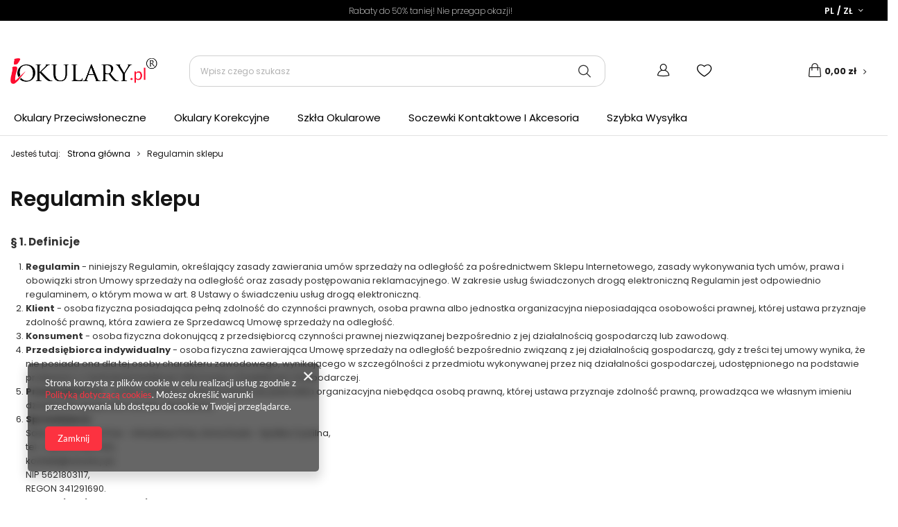

--- FILE ---
content_type: text/html; charset=utf-8
request_url: https://iokulary.pl/cze-terms.html
body_size: 35145
content:
<!DOCTYPE html>
<html lang="pl" class="--vat --gross " ><head><meta name='viewport' content='user-scalable=no, initial-scale = 1.0, maximum-scale = 1.0, width=device-width, viewport-fit=cover'/> <link rel="preload" crossorigin="anonymous" as="font" href="/gfx/standards/fontello.woff?v=2"><script src="//static.fittingbox.com/api/v1/fitmix.js" type="text/javascript"></script><meta http-equiv="Content-Type" content="text/html; charset=utf-8"><meta http-equiv="X-UA-Compatible" content="IE=edge"><title>Regulamin sklepu</title><meta name="description" content=""><link rel="icon" href="/gfx/pol/favicon.ico"><meta name="theme-color" content="#fc3240"><meta name="msapplication-navbutton-color" content="#fc3240"><meta name="apple-mobile-web-app-status-bar-style" content="#fc3240"><link rel="preload stylesheet" as="style" href="/gfx/pol/style.css.gzip?r=1734619554"><script>var app_shop={urls:{prefix:'data="/gfx/'.replace('data="', '')+'pol/',graphql:'/graphql/v1/'},vars:{priceType:'gross',priceTypeVat:true,productDeliveryTimeAndAvailabilityWithBasket:false,geoipCountryCode:'US',},txt:{priceTypeText:' brutto',},fn:{},fnrun:{},files:[],graphql:{}};const getCookieByName=(name)=>{const value=`; ${document.cookie}`;const parts = value.split(`; ${name}=`);if(parts.length === 2) return parts.pop().split(';').shift();return false;};if(getCookieByName('freeeshipping_clicked')){document.documentElement.classList.remove('--freeShipping');}if(getCookieByName('rabateCode_clicked')){document.documentElement.classList.remove('--rabateCode');}function hideClosedBars(){const closedBarsArray=JSON.parse(localStorage.getItem('closedBars'))||[];if(closedBarsArray.length){const styleElement=document.createElement('style');styleElement.textContent=`${closedBarsArray.map((el)=>`#${el}`).join(',')}{display:none !important;}`;document.head.appendChild(styleElement);}}hideClosedBars();</script><script src="/gfx/pol/shop.js.gzip?r=1734619554"></script><meta name="robots" content="noindex,nofollow"><meta name="rating" content="general"><meta name="Author" content="iokulary.pl na bazie IdoSell (www.idosell.com/shop).">
<!-- Begin partytown html or js -->

<script>partytownConfig = ["gtm_web_worker_active"] </script><script>partytown = {
          lib: "/partytown/",
          resolveUrl: function (url, location, type) {
            if (url.pathname.includes("debug/bootstrap")) {
                  const proxyUrl = new URL(`${location?.origin}/proxy/${url.href}`);
                  return proxyUrl;
              }
            if (url.href.search("proxy") === -1 && type === "script" && url.href.includes("facebook")) {
                const proxyUrl = new URL(`${location?.origin}/proxy/${url.href}`);
                return proxyUrl;
            }
            return url;
          },
          forward: [["dataLayer.push", { preserveBehavior: true }] , ""],
        }; window?.partytownCallback?.();</script><script>const t={preserveBehavior:!1},e=e=>{if("string"==typeof e)return[e,t];const[n,r=t]=e;return[n,{...t,...r}]},n=Object.freeze((t=>{const e=new Set;let n=[];do{Object.getOwnPropertyNames(n).forEach((t=>{"function"==typeof n[t]&&e.add(t)}))}while((n=Object.getPrototypeOf(n))!==Object.prototype);return Array.from(e)})());!function(t,r,o,i,a,s,c,d,l,p,u=t,f){function h(){f||(f=1,"/"==(c=(s.lib||"/~partytown/")+(s.debug?"debug/":""))[0]&&(l=r.querySelectorAll('script[type="text/partytown"]'),i!=t?i.dispatchEvent(new CustomEvent("pt1",{detail:t})):(d=setTimeout(v,1e4),r.addEventListener("pt0",w),a?y(1):o.serviceWorker?o.serviceWorker.register(c+(s.swPath||"partytown-sw.js"),{scope:c}).then((function(t){t.active?y():t.installing&&t.installing.addEventListener("statechange",(function(t){"activated"==t.target.state&&y()}))}),console.error):v())))}function y(e){p=r.createElement(e?"script":"iframe"),t._pttab=Date.now(),e||(p.style.display="block",p.style.width="0",p.style.height="0",p.style.border="0",p.style.visibility="hidden",p.setAttribute("aria-hidden",!0)),p.src=c+"partytown-"+(e?"atomics.js?v=0.10.1":"sandbox-sw.html?"+t._pttab),r.querySelector(s.sandboxParent||"body").appendChild(p)}function v(n,o){for(w(),i==t&&(s.forward||[]).map((function(n){const[r]=e(n);delete t[r.split(".")[0]]})),n=0;n<l.length;n++)(o=r.createElement("script")).innerHTML=l[n].innerHTML,o.nonce=s.nonce,r.head.appendChild(o);p&&p.parentNode.removeChild(p)}function w(){clearTimeout(d)}s=t.partytown||{},i==t&&(s.forward||[]).map((function(r){const[o,{preserveBehavior:i}]=e(r);u=t,o.split(".").map((function(e,r,o){var a;u=u[o[r]]=r+1<o.length?u[o[r]]||(a=o[r+1],n.includes(a)?[]:{}):(()=>{let e=null;if(i){const{methodOrProperty:n,thisObject:r}=((t,e)=>{let n=t;for(let t=0;t<e.length-1;t+=1)n=n[e[t]];return{thisObject:n,methodOrProperty:e.length>0?n[e[e.length-1]]:void 0}})(t,o);"function"==typeof n&&(e=(...t)=>n.apply(r,...t))}return function(){let n;return e&&(n=e(arguments)),(t._ptf=t._ptf||[]).push(o,arguments),n}})()}))})),"complete"==r.readyState?h():(t.addEventListener("DOMContentLoaded",h),t.addEventListener("load",h))}(window,document,navigator,top,window.crossOriginIsolated);</script>

<!-- End partytown html or js -->

<!-- Begin LoginOptions html -->

<style>
#client_new_social .service_item[data-name="service_Apple"]:before, 
#cookie_login_social_more .service_item[data-name="service_Apple"]:before,
.oscop_contact .oscop_login__service[data-service="Apple"]:before {
    display: block;
    height: 2.6rem;
    content: url('/gfx/standards/apple.svg?r=1743165583');
}
.oscop_contact .oscop_login__service[data-service="Apple"]:before {
    height: auto;
    transform: scale(0.8);
}
#client_new_social .service_item[data-name="service_Apple"]:has(img.service_icon):before,
#cookie_login_social_more .service_item[data-name="service_Apple"]:has(img.service_icon):before,
.oscop_contact .oscop_login__service[data-service="Apple"]:has(img.service_icon):before {
    display: none;
}
</style>

<!-- End LoginOptions html -->

<!-- Open Graph -->
<meta property="og:type" content="article"><meta property="og:url" content="https://iokulary.pl/cze-terms.html
"><meta property="og:title" content="Regulamin sklepu"><meta property="og:site_name" content="iokulary.pl"><meta property="og:locale" content="pl_PL"><script >
window.dataLayer = window.dataLayer || [];
window.gtag = function gtag() {
dataLayer.push(arguments);
}
gtag('consent', 'default', {
'ad_storage': 'denied',
'analytics_storage': 'denied',
'ad_personalization': 'denied',
'ad_user_data': 'denied',
'wait_for_update': 500
});

gtag('set', 'ads_data_redaction', true);
</script><script  class='google_consent_mode_update'>
gtag('consent', 'update', {
'ad_storage': 'granted',
'analytics_storage': 'granted',
'ad_personalization': 'granted',
'ad_user_data': 'granted'
});
</script>
<!-- End Open Graph -->

<link rel="canonical" href="https://iokulary.pl/cze-terms.html" />

                <!-- Global site tag (gtag.js) -->
                <script  async src="https://www.googletagmanager.com/gtag/js?id=AW-778894417"></script>
                <script >
                    window.dataLayer = window.dataLayer || [];
                    window.gtag = function gtag(){dataLayer.push(arguments);}
                    gtag('js', new Date());
                    
                    gtag('config', 'AW-778894417', {"allow_enhanced_conversions":true});
gtag('config', 'G-1RR1K0HJ72');

                </script>
                <link rel="stylesheet" type="text/css" href="/data/designs/634f374fab1b40.84988594_25/gfx/pol/custom.css.gzip?r=1734619670">
<!-- Begin additional html or js -->


<!--18|5|9| modified: 2025-02-13 23:41:13-->
<meta name="google-site-verification" content="G8B2ajLMq_Oc3S77Kc1IAhTCIbo5pSbwpfQUSWcu3KY" />
<meta name="google-site-verification" content="z021X7FLndv2f1Sh_ulBwUMfyx1LMU_8XaC0xiRdJXI" />
<!--15|5|7-->
<!-- Global site tag (gtag.js) - Google Ads: 1005071368 -->
<script async src="https://www.googletagmanager.com/gtag/js?id=AW-1005071368"></script>
<script>
  window.dataLayer = window.dataLayer || [];
  function gtag(){dataLayer.push(arguments);}
  gtag('js', new Date());

  gtag('config', 'AW-1005071368');
</script>
<!--37|5|23| modified: 2024-10-22 20:01:57-->
<meta name="google-site-verification" content="z021X7FLndv2f1Sh_ulBwUMfyx1LMU_8XaC0xiRdJXI" />
<!--50|5|28| modified: 2024-12-18 16:46:57-->
<script>
(function(w,d,s,l,i){w[l]=w[l]||[];w[l].push({'gtm.start':
new Date().getTime(),event:'gtm.js'});var f=d.getElementsByTagName(s)[0],
j=d.createElement(s),dl=l!='dataLayer'?'&l='+l:'';j.async=true;j.src=
'https://www.googletagmanager.com/gtm.js?id='+i+dl;f.parentNode.insertBefore(j,f);
})(window,document,'script','dataLayer','GTM-N4ZW9XV');</script>
<!--51|5|29| modified: 2024-12-05 13:43:16-->
<meta name="facebook-domain-verification" content="qojsogn1ih5buvgyfwbmzhks4z80x3" />
<meta name="facebook-domain-verification" content="c8g2gge9m0wzkg92tcqvsx56u0l7v2" />

<!-- End additional html or js -->
<script>(function(w,d,s,i,dl){w._ceneo = w._ceneo || function () {
w._ceneo.e = w._ceneo.e || []; w._ceneo.e.push(arguments); };
w._ceneo.e = w._ceneo.e || [];dl=dl===undefined?"dataLayer":dl;
const f = d.getElementsByTagName(s)[0], j = d.createElement(s); j.defer = true;
j.src = "https://ssl.ceneo.pl/ct/v5/script.js?accountGuid=" + i + "&t=" +
Date.now() + (dl ? "&dl=" + dl : ""); f.parentNode.insertBefore(j, f);
})(window, document, "script", "effc8bac-8606-4570-a93a-248336200c7d");</script>
</head><body><div id="container" class="text_page container max-width-1840"><header class=" commercial_banner"><script class="ajaxLoad">
                app_shop.vars.vat_registered = "true";
                app_shop.vars.currency_format = "###,##0.00";
                
                    app_shop.vars.currency_before_value = false;
                
                    app_shop.vars.currency_space = true;
                
                app_shop.vars.symbol = "zł";
                app_shop.vars.id= "PLN";
                app_shop.vars.baseurl = "http://iokulary.pl/";
                app_shop.vars.sslurl= "https://iokulary.pl/";
                app_shop.vars.curr_url= "%2Fcze-terms.html";
                

                var currency_decimal_separator = ',';
                var currency_grouping_separator = ' ';

                
                    app_shop.vars.blacklist_extension = ["exe","com","swf","js","php"];
                
                    app_shop.vars.blacklist_mime = ["application/javascript","application/octet-stream","message/http","text/javascript","application/x-deb","application/x-javascript","application/x-shockwave-flash","application/x-msdownload"];
                
                    app_shop.urls.contact = "/contact-pol.html";
                </script><div id="viewType" style="display:none"></div><div id="menu_banners3" class="row mb-4 mx-0"><div class="menu_button_wrapper col-12"><div class="top-banner">
<span>Rabaty do 50% taniej! Nie przegap okazji!</span>
<span style="display: none" class="top-banner--date"></span>
</div></div></div><div id="logo" class="d-flex align-items-center"><a href="/" target="_self"><img src="/data/gfx/mask/pol/logo_5_big.png" alt="iokulary.pl" width="803" height="139"></a></div><form action="https://iokulary.pl/search.php" method="get" id="menu_search" class="menu_search"><a href="#showSearchForm" class="menu_search__mobile"></a><div class="menu_search__block"><div class="menu_search__item --input"><input class="menu_search__input" type="text" name="text" autocomplete="off" placeholder="Wpisz czego szukasz"><button class="menu_search__submit" type="submit"></button></div><div class="menu_search__item --results search_result"></div></div></form><div id="menu_settings" class="align-items-center justify-content-center justify-content-lg-end"><div class="open_trigger"><span class="d-none  flag_txt">zł</span><div class="menu_settings_wrapper"><div class="menu_settings_inline"><div class="menu_settings_content"><span class="d-none menu_settings_flag flag flag_pol"></span><strong class="menu_settings_value"><span class="menu_settings_language">pl</span><span> / </span><span class="menu_settings_currency">zł</span></strong></div></div><div class="menu_settings_inline d-none"><div class="menu_settings_header">
								Dostawa do: 
							</div><div class="menu_settings_content"><strong class="menu_settings_value">Polska</strong></div></div></div><i class="icon-angle-down d-none"></i></div><form action="https://iokulary.pl/settings.php" method="post"><ul><li><div class="form-group"><label for="menu_settings_curr">Waluta</label><div class="select-after"><select class="form-control" name="curr" id="menu_settings_curr"><option value="PLN" selected>zł</option><option value="EUR">EUR (1 zł = 0.237EUR)
															</option><option value="GBP">GBP (1 zł = 0.2054GBP)
															</option><option value="RUB">₽ (1 zł = 21.692₽)
															</option><option value="SEK">SEK (1 zł = 2.5413SEK)
															</option><option value="CZK">CZK (1 zł = 5.7571CZK)
															</option></select></div></div><div class="form-group"><label for="menu_settings_country">Dostawa do</label><div class="select-after"><select class="form-control" name="country" id="menu_settings_country"><option value="1143020016">Austria</option><option value="1143020022">Belgia</option><option value="1143020033">Bułgaria</option><option value="1143020038">Chorwacja</option><option value="1143020041">Czechy</option><option value="1143020042">Dania</option><option value="1143020051">Estonia</option><option value="1143020056">Finlandia</option><option value="1143020057">Francja</option><option value="1143020062">Grecja</option><option value="1143020075">Hiszpania</option><option value="1143020076">Holandia</option><option value="1143020083">Irlandia</option><option value="1143020116">Litwa</option><option value="1143020118">Łotwa</option><option value="1143020117">Luksemburg</option><option value="1143020143">Niemcy</option><option selected value="1143020003">Polska</option><option value="1143020163">Portugalia</option><option value="1143020169">Rumunia</option><option value="1143020182">Słowacja</option><option value="1143020183">Słowenia</option><option value="1143020193">Szwecja</option><option value="1143020217">Węgry</option><option value="1143020220">Włochy</option></select></div></div></li><li class="buttons"><button class="btn --solid --large" type="submit">
								Zastosuj zmiany
							</button></li></ul></form></div><div id="menu_additional"><a class="account_link" href="https://iokulary.pl/login.php"></a><div class="shopping_list_top" data-empty="true"><a href="https://iokulary.pl/pl/shoppinglist/" class="wishlist_link slt_link"></a><div class="slt_lists"><ul class="slt_lists__nav"><li class="slt_lists__nav_item" data-list_skeleton="true" data-list_id="true" data-shared="true"><a class="slt_lists__nav_link" data-list_href="true"><span class="slt_lists__nav_name" data-list_name="true"></span><span class="slt_lists__count" data-list_count="true">0</span></a></li></ul><span class="slt_lists__empty">Dodaj do nich produkty, które lubisz i chcesz kupić później.</span></div></div></div><div class="shopping_list_top_mobile" data-empty="true"><a href="https://iokulary.pl/pl/shoppinglist/" class="sltm_link"></a></div><div class="sl_choose sl_dialog"><div class="sl_choose__wrapper sl_dialog__wrapper"><div class="sl_choose__item --top sl_dialog_close mb-2"><strong class="sl_choose__label">Zapisz na liście zakupowej</strong></div><div class="sl_choose__item --lists" data-empty="true"><div class="sl_choose__list f-group --radio m-0 d-md-flex align-items-md-center justify-content-md-between" data-list_skeleton="true" data-list_id="true" data-shared="true"><input type="radio" name="add" class="sl_choose__input f-control" id="slChooseRadioSelect" data-list_position="true"><label for="slChooseRadioSelect" class="sl_choose__group_label f-label py-4" data-list_position="true"><span class="sl_choose__sub d-flex align-items-center"><span class="sl_choose__name" data-list_name="true"></span><span class="sl_choose__count" data-list_count="true">0</span></span></label><button type="button" class="sl_choose__button --desktop btn --solid">Zapisz</button></div></div><div class="sl_choose__item --create sl_create mt-4"><a href="#new" class="sl_create__link  align-items-center">Stwórz nową listę zakupową</a><form class="sl_create__form align-items-center"><div class="sl_create__group f-group --small mb-0"><input type="text" class="sl_create__input f-control" required="required"><label class="sl_create__label f-label">Nazwa nowej listy</label></div><button type="submit" class="sl_create__button btn --solid ml-2 ml-md-3">Utwórz listę</button></form></div><div class="sl_choose__item --mobile mt-4 d-flex justify-content-center d-md-none"><button class="sl_choose__button --mobile btn --solid --large">Zapisz</button></div></div></div><div id="menu_basket" class="topBasket"><a class="topBasket__sub" href="/basketedit.php"><span class="badge badge-info"></span><strong class="topBasket__price" style="display: none;">0,00 zł</strong></a><div class="topBasket__details --products" style="display: none;"><div class="topBasket__block --labels"><label class="topBasket__item --name">Produkt</label><label class="topBasket__item --sum">Ilość</label><label class="topBasket__item --prices">Cena</label></div><div class="topBasket__block --products"></div></div><div class="topBasket__details --shipping" style="display: none;"><span class="topBasket__name">Koszt dostawy od</span><span id="shipppingCost"></span></div><script>
						app_shop.vars.cache_html = true;
					</script></div><nav id="menu_categories" class="wide"><button type="button" class="navbar-toggler"><i class="icon-reorder"></i></button><div class="navbar-collapse" id="menu_navbar"><ul class="navbar-nav"><li class="nav-item"><a  href="/pol_m_Okulary-Przeciwsloneczne-1115.html" target="_self" title="Okulary Przeciwsłoneczne" class="nav-link" >Okulary Przeciwsłoneczne</a><ul class="navbar-subnav"><li class="nav-item"><a  href="/pol_m_Okulary-Przeciwsloneczne_Okulary-Przeciwsloneczne-Anne-Marii-1805.html" target="_self" title="Okulary Przeciwsłoneczne Anne Marii" class="nav-link" >Okulary Przeciwsłoneczne Anne Marii</a><ul class="navbar-subsubnav"><li class="nav-item"><a  href="/pol_m_Okulary-Przeciwsloneczne_Okulary-Przeciwsloneczne-Anne-Marii_Okulary-Przeciwsloneczne-Anne-Marii-Damskie-1806.html" target="_self" title="Okulary Przeciwsłoneczne Anne Marii Damskie" class="nav-link" >Okulary Przeciwsłoneczne Anne Marii Damskie</a></li></ul></li><li class="nav-item"><a  href="/pol_m_Okulary-Przeciwsloneczne_Okulary-Przeciwsloneczne-Armani-Exchange-2096.html" target="_self" title="Okulary Przeciwsłoneczne Armani Exchange" class="nav-link" >Okulary Przeciwsłoneczne Armani Exchange</a><ul class="navbar-subsubnav"><li class="nav-item"><a  href="/pol_m_Okulary-Przeciwsloneczne_Okulary-Przeciwsloneczne-Armani-Exchange_Okulary-Przeciwsloneczne-Armani-Exchange-Damskie-2097.html" target="_self" title="Okulary Przeciwsłoneczne Armani Exchange Damskie" class="nav-link" >Okulary Przeciwsłoneczne Armani Exchange Damskie</a></li><li class="nav-item"><a  href="/pol_m_Okulary-Przeciwsloneczne_Okulary-Przeciwsloneczne-Armani-Exchange_Okulary-Przeciwsloneczne-Armani-Exchange-Meskie-2098.html" target="_self" title="Okulary Przeciwsłoneczne Armani Exchange Męskie" class="nav-link" >Okulary Przeciwsłoneczne Armani Exchange Męskie</a></li></ul></li><li class="nav-item"><a  href="/pol_m_Okulary-Przeciwsloneczne_Okulary-Przeciwsloneczne-Arnette-1210.html" target="_self" title="Okulary Przeciwsłoneczne Arnette " class="nav-link" >Okulary Przeciwsłoneczne Arnette </a><ul class="navbar-subsubnav"><li class="nav-item"><a  href="/pol_m_Okulary-Przeciwsloneczne_Okulary-Przeciwsloneczne-Arnette-_Okulary-Przeciwsloneczne-Arnette-Meskie-1212.html" target="_self" title="Okulary Przeciwsłoneczne Arnette Męskie" class="nav-link" >Okulary Przeciwsłoneczne Arnette Męskie</a></li></ul></li><li class="nav-item"><a  href="/pol_m_Okulary-Przeciwsloneczne_Okulary-Przeciwsloneczne-Balenciaga-5343.html" target="_self" title="Okulary Przeciwsłoneczne Balenciaga" class="nav-link" >Okulary Przeciwsłoneczne Balenciaga</a><ul class="navbar-subsubnav"><li class="nav-item"><a  href="/pol_m_Okulary-Przeciwsloneczne_Okulary-Przeciwsloneczne-Balenciaga_Okulary-Przeciwsloneczne-Balenciaga-Damskie-5344.html" target="_self" title="Okulary Przeciwsłoneczne Balenciaga Damskie" class="nav-link" >Okulary Przeciwsłoneczne Balenciaga Damskie</a></li><li class="nav-item"><a  href="/pol_m_Okulary-Przeciwsloneczne_Okulary-Przeciwsloneczne-Balenciaga_Okulary-Przeciwsloneczne-Balenciaga-Meskie-5345.html" target="_self" title="Okulary Przeciwsłoneczne Balenciaga Męskie" class="nav-link" >Okulary Przeciwsłoneczne Balenciaga Męskie</a></li><li class="nav-item"><a  href="/pol_m_Okulary-Przeciwsloneczne_Okulary-Przeciwsloneczne-Balenciaga_Okulary-Przeciwsloneczne-Balenciaga-Unisex-5346.html" target="_self" title="Okulary Przeciwsłoneczne Balenciaga Unisex" class="nav-link" >Okulary Przeciwsłoneczne Balenciaga Unisex</a></li></ul></li><li class="nav-item"><a  href="/pol_m_Okulary-Przeciwsloneczne_Okulary-Przeciwsloneczne-Belutti-2979.html" target="_self" title="Okulary Przeciwsłoneczne Belutti" class="nav-link" >Okulary Przeciwsłoneczne Belutti</a><ul class="navbar-subsubnav"><li class="nav-item"><a  href="/pol_m_Okulary-Przeciwsloneczne_Okulary-Przeciwsloneczne-Belutti_Okulary-Przeciwsloneczne-Belutti-Damskie-2980.html" target="_self" title="Okulary Przeciwsłoneczne Belutti Damskie" class="nav-link" >Okulary Przeciwsłoneczne Belutti Damskie</a></li><li class="nav-item"><a  href="/pol_m_Okulary-Przeciwsloneczne_Okulary-Przeciwsloneczne-Belutti_Okulary-Przeciwsloneczne-Belutti-Dla-Dzieci-2983.html" target="_self" title="Okulary Przeciwsłoneczne Belutti Dla Dzieci" class="nav-link" >Okulary Przeciwsłoneczne Belutti Dla Dzieci</a></li><li class="nav-item"><a  href="/pol_m_Okulary-Przeciwsloneczne_Okulary-Przeciwsloneczne-Belutti_Okulary-Przeciwsloneczne-Belutti-Meskie-2981.html" target="_self" title="Okulary Przeciwsłoneczne Belutti Męskie" class="nav-link" >Okulary Przeciwsłoneczne Belutti Męskie</a></li><li class="nav-item"><a  href="/pol_m_Okulary-Przeciwsloneczne_Okulary-Przeciwsloneczne-Belutti_Okulary-Przeciwsloneczne-Belutti-Unisex-2982.html" target="_self" title="Okulary Przeciwsłoneczne Belutti Unisex" class="nav-link" >Okulary Przeciwsłoneczne Belutti Unisex</a></li></ul></li><li class="nav-item"><a  href="/pol_m_Okulary-Przeciwsloneczne_Okulary-Przeciwsloneczne-Bogner-2649.html" target="_self" title="Okulary Przeciwsłoneczne Bogner" class="nav-link" >Okulary Przeciwsłoneczne Bogner</a><ul class="navbar-subsubnav"><li class="nav-item"><a  href="/pol_m_Okulary-Przeciwsloneczne_Okulary-Przeciwsloneczne-Bogner_Okulary-Przeciwsloneczne-Bogner-Damskie-2650.html" target="_self" title="Okulary Przeciwsłoneczne Bogner Damskie" class="nav-link" >Okulary Przeciwsłoneczne Bogner Damskie</a></li></ul></li><li class="nav-item"><a  href="/pol_m_Okulary-Przeciwsloneczne_Okulary-Przeciwsloneczne-BOSS-3750.html" target="_self" title="Okulary Przeciwsłoneczne BOSS" class="nav-link" >Okulary Przeciwsłoneczne BOSS</a><ul class="navbar-subsubnav"><li class="nav-item"><a  href="/pol_m_Okulary-Przeciwsloneczne_Okulary-Przeciwsloneczne-BOSS_Okulary-Przeciwsloneczne-BOSS-Damskie-3751.html" target="_self" title="Okulary Przeciwsłoneczne BOSS Damskie" class="nav-link" >Okulary Przeciwsłoneczne BOSS Damskie</a></li><li class="nav-item"><a  href="/pol_m_Okulary-Przeciwsloneczne_Okulary-Przeciwsloneczne-BOSS_Okulary-Przeciwsloneczne-BOSS-Meskie-3752.html" target="_self" title="Okulary Przeciwsłoneczne BOSS Męskie" class="nav-link" >Okulary Przeciwsłoneczne BOSS Męskie</a></li></ul></li><li class="nav-item"><a  href="/pol_m_Okulary-Przeciwsloneczne_Okulary-Przeciwsloneczne-Bottega-Veneta-5387.html" target="_self" title="Okulary Przeciwsłoneczne Bottega Veneta" class="nav-link" >Okulary Przeciwsłoneczne Bottega Veneta</a><ul class="navbar-subsubnav"><li class="nav-item"><a  href="/pol_m_Okulary-Przeciwsloneczne_Okulary-Przeciwsloneczne-Bottega-Veneta_Okulary-Przeciwsloneczne-Bottega-Veneta-Damskie-5388.html" target="_self" title="Okulary Przeciwsłoneczne Bottega Veneta Damskie" class="nav-link" >Okulary Przeciwsłoneczne Bottega Veneta Damskie</a></li></ul></li><li class="nav-item"><a  href="/pol_m_Okulary-Przeciwsloneczne_Okulary-Przeciwsloneczne-Burberry-1628.html" target="_self" title="Okulary Przeciwsłoneczne Burberry" class="nav-link" >Okulary Przeciwsłoneczne Burberry</a><ul class="navbar-subsubnav"><li class="nav-item"><a  href="/pol_m_Okulary-Przeciwsloneczne_Okulary-Przeciwsloneczne-Burberry_Okulary-Przeciwsloneczne-Burberry-Damskie-1629.html" target="_self" title="Okulary Przeciwsłoneczne Burberry Damskie" class="nav-link" >Okulary Przeciwsłoneczne Burberry Damskie</a></li><li class="nav-item"><a  href="/pol_m_Okulary-Przeciwsloneczne_Okulary-Przeciwsloneczne-Burberry_Okulary-Przeciwsloneczne-Burberry-Meskie-1630.html" target="_self" title="Okulary Przeciwsłoneczne Burberry Męskie" class="nav-link" >Okulary Przeciwsłoneczne Burberry Męskie</a></li></ul></li><li class="nav-item"><a  href="/pol_m_Okulary-Przeciwsloneczne_Okulary-Przeciwsloneczne-Carolina-Herrera-3299.html" target="_self" title="Okulary Przeciwsłoneczne Carolina Herrera" class="nav-link" >Okulary Przeciwsłoneczne Carolina Herrera</a><ul class="navbar-subsubnav"><li class="nav-item"><a  href="/pol_m_Okulary-Przeciwsloneczne_Okulary-Przeciwsloneczne-Carolina-Herrera_Okulary-Przeciwsloneczne-Carolina-Herrera-Damskie-3300.html" target="_self" title="Okulary Przeciwsłoneczne Carolina Herrera Damskie" class="nav-link" >Okulary Przeciwsłoneczne Carolina Herrera Damskie</a></li></ul></li><li class="nav-item"><a  href="/pol_m_Okulary-Przeciwsloneczne_Okulary-Przeciwsloneczne-Carrera-1325.html" target="_self" title="Okulary Przeciwsłoneczne Carrera" class="nav-link" >Okulary Przeciwsłoneczne Carrera</a><ul class="navbar-subsubnav"><li class="nav-item"><a  href="/pol_m_Okulary-Przeciwsloneczne_Okulary-Przeciwsloneczne-Carrera_Okulary-Przeciwsloneczne-Carrera-Damskie-1326.html" target="_self" title="Okulary Przeciwsłoneczne Carrera Damskie" class="nav-link" >Okulary Przeciwsłoneczne Carrera Damskie</a></li><li class="nav-item"><a  href="/pol_m_Okulary-Przeciwsloneczne_Okulary-Przeciwsloneczne-Carrera_Okulary-Przeciwsloneczne-Carrera-Dla-Dzieci-2408.html" target="_self" title="Okulary Przeciwsłoneczne Carrera Dla Dzieci" class="nav-link" >Okulary Przeciwsłoneczne Carrera Dla Dzieci</a></li><li class="nav-item"><a  href="/pol_m_Okulary-Przeciwsloneczne_Okulary-Przeciwsloneczne-Carrera_Okulary-Przeciwsloneczne-Carrera-Meskie-1919.html" target="_self" title="Okulary Przeciwsłoneczne Carrera Męskie" class="nav-link" >Okulary Przeciwsłoneczne Carrera Męskie</a></li></ul></li><li class="nav-item"><a  href="/pol_m_Okulary-Przeciwsloneczne_Okulary-Przeciwsloneczne-Chiara-Ferragni-3343.html" target="_self" title="Okulary Przeciwsłoneczne Chiara Ferragni" class="nav-link" >Okulary Przeciwsłoneczne Chiara Ferragni</a><ul class="navbar-subsubnav"><li class="nav-item"><a  href="/pol_m_Okulary-Przeciwsloneczne_Okulary-Przeciwsloneczne-Chiara-Ferragni_Okulary-Przeciwsloneczne-Chiara-Ferragni-Damskie-3344.html" target="_self" title="Okulary Przeciwsłoneczne Chiara Ferragni Damskie" class="nav-link" >Okulary Przeciwsłoneczne Chiara Ferragni Damskie</a></li></ul></li><li class="nav-item"><a  href="/pol_m_Okulary-Przeciwsloneczne_Okulary-Przeciwsloneczne-Chloe-1327.html" target="_self" title="Okulary Przeciwsłoneczne Chloé" class="nav-link" >Okulary Przeciwsłoneczne Chloé</a><ul class="navbar-subsubnav"><li class="nav-item"><a  href="/pol_m_Okulary-Przeciwsloneczne_Okulary-Przeciwsloneczne-Chloe_Okulary-Przeciwsloneczne-Chloe-Damskie-1328.html" target="_self" title="Okulary Przeciwsłoneczne Chloé Damskie" class="nav-link" >Okulary Przeciwsłoneczne Chloé Damskie</a></li></ul></li><li class="nav-item"><a  href="/pol_m_Okulary-Przeciwsloneczne_Okulary-Przeciwsloneczne-Civetta-4024.html" target="_self" title="Okulary Przeciwsłoneczne Civetta" class="nav-link" >Okulary Przeciwsłoneczne Civetta</a><ul class="navbar-subsubnav"><li class="nav-item"><a  href="/pol_m_Okulary-Przeciwsloneczne_Okulary-Przeciwsloneczne-Civetta_Okulary-Przeciwsloneczne-Civetta-Meskie-4026.html" target="_self" title="Okulary Przeciwsłoneczne Civetta Męskie" class="nav-link" >Okulary Przeciwsłoneczne Civetta Męskie</a></li></ul></li><li class="nav-item"><a  href="/pol_m_Okulary-Przeciwsloneczne_Okulary-Przeciwsloneczne-Coach-2605.html" target="_self" title="Okulary Przeciwsłoneczne Coach" class="nav-link" >Okulary Przeciwsłoneczne Coach</a><ul class="navbar-subsubnav"><li class="nav-item"><a  href="/pol_m_Okulary-Przeciwsloneczne_Okulary-Przeciwsloneczne-Coach_Okulary-Przeciwsloneczne-Coach-Damskie-2606.html" target="_self" title="Okulary Przeciwsłoneczne Coach Damskie" class="nav-link" >Okulary Przeciwsłoneczne Coach Damskie</a></li></ul></li><li class="nav-item"><a  href="/pol_m_Okulary-Przeciwsloneczne_Okulary-Przeciwsloneczne-David-Beckham-4420.html" target="_self" title="Okulary Przeciwsłoneczne David Beckham" class="nav-link" >Okulary Przeciwsłoneczne David Beckham</a><ul class="navbar-subsubnav"><li class="nav-item"><a  href="/pol_m_Okulary-Przeciwsloneczne_Okulary-Przeciwsloneczne-David-Beckham_Okulary-Przeciwsloneczne-David-Beckham-Meskie-4422.html" target="_self" title="Okulary Przeciwsłoneczne David Beckham Męskie" class="nav-link" >Okulary Przeciwsłoneczne David Beckham Męskie</a></li></ul></li><li class="nav-item"><a  href="/pol_m_Okulary-Przeciwsloneczne_Okulary-Przeciwsloneczne-Demetz-4332.html" target="_self" title="Okulary Przeciwsłoneczne Demetz" class="nav-link" >Okulary Przeciwsłoneczne Demetz</a><ul class="navbar-subsubnav"><li class="nav-item"><a  href="/pol_m_Okulary-Przeciwsloneczne_Okulary-Przeciwsloneczne-Demetz_Okulary-Przeciwsloneczne-Demetz-Dla-Dzieci-4336.html" target="_self" title="Okulary Przeciwsłoneczne Demetz Dla Dzieci" class="nav-link" >Okulary Przeciwsłoneczne Demetz Dla Dzieci</a></li></ul></li><li class="nav-item"><a  href="/pol_m_Okulary-Przeciwsloneczne_Okulary-Przeciwsloneczne-Dior-1329.html" target="_self" title="Okulary Przeciwsłoneczne Dior" class="nav-link" >Okulary Przeciwsłoneczne Dior</a><ul class="navbar-subsubnav"><li class="nav-item"><a  href="/pol_m_Okulary-Przeciwsloneczne_Okulary-Przeciwsloneczne-Dior_Okulary-Przeciwsloneczne-Dior-Damskie-1330.html" target="_self" title="Okulary Przeciwsłoneczne Dior Damskie" class="nav-link" >Okulary Przeciwsłoneczne Dior Damskie</a></li></ul></li><li class="nav-item"><a  href="/pol_m_Okulary-Przeciwsloneczne_Okulary-Przeciwsloneczne-Dolce-Gabbana-2615.html" target="_self" title="Okulary Przeciwsłoneczne Dolce &amp; Gabbana" class="nav-link" >Okulary Przeciwsłoneczne Dolce & Gabbana</a><ul class="navbar-subsubnav"><li class="nav-item"><a  href="/pol_m_Okulary-Przeciwsloneczne_Okulary-Przeciwsloneczne-Dolce-Gabbana_Okulary-Przeciwsloneczne-Dolce-Gabbana-Damskie-6751.html" target="_self" title="Okulary Przeciwsłoneczne Dolce &amp;amp; Gabbana Damskie" class="nav-link" >Okulary Przeciwsłoneczne Dolce &amp; Gabbana Damskie</a></li></ul></li><li class="nav-item"><a  href="/pol_m_Okulary-Przeciwsloneczne_Okulary-Przeciwsloneczne-Dsquared2-3387.html" target="_self" title="Okulary Przeciwsłoneczne Dsquared2" class="nav-link" >Okulary Przeciwsłoneczne Dsquared2</a><ul class="navbar-subsubnav"><li class="nav-item"><a  href="/pol_m_Okulary-Przeciwsloneczne_Okulary-Przeciwsloneczne-Dsquared2_Okulary-Przeciwsloneczne-Dsquared2-Damskie-3388.html" target="_self" title="Okulary Przeciwsłoneczne Dsquared2 Damskie" class="nav-link" >Okulary Przeciwsłoneczne Dsquared2 Damskie</a></li><li class="nav-item"><a  href="/pol_m_Okulary-Przeciwsloneczne_Okulary-Przeciwsloneczne-Dsquared2_Okulary-Przeciwsloneczne-Dsquared2-Meskie-3389.html" target="_self" title="Okulary Przeciwsłoneczne Dsquared2 Męskie" class="nav-link" >Okulary Przeciwsłoneczne Dsquared2 Męskie</a></li><li class="nav-item"><a  href="/pol_m_Okulary-Przeciwsloneczne_Okulary-Przeciwsloneczne-Dsquared2_Okulary-Przeciwsloneczne-Dsquared2-Unisex-3390.html" target="_self" title="Okulary Przeciwsłoneczne Dsquared2 Unisex" class="nav-link" >Okulary Przeciwsłoneczne Dsquared2 Unisex</a></li></ul></li><li class="nav-item"><a  href="/pol_m_Okulary-Przeciwsloneczne_Okulary-Przeciwsloneczne-Emporio-Armani-1156.html" target="_self" title="Okulary Przeciwsłoneczne Emporio Armani" class="nav-link" >Okulary Przeciwsłoneczne Emporio Armani</a><ul class="navbar-subsubnav"><li class="nav-item"><a  href="/pol_m_Okulary-Przeciwsloneczne_Okulary-Przeciwsloneczne-Emporio-Armani_Okulary-Przeciwsloneczne-Emporio-Armani-Damskie-1157.html" target="_self" title="Okulary Przeciwsłoneczne Emporio Armani Damskie" class="nav-link" >Okulary Przeciwsłoneczne Emporio Armani Damskie</a></li><li class="nav-item"><a  href="/pol_m_Okulary-Przeciwsloneczne_Okulary-Przeciwsloneczne-Emporio-Armani_Okulary-Przeciwsloneczne-Emporio-Armani-Meskie-1158.html" target="_self" title="Okulary Przeciwsłoneczne Emporio Armani Męskie" class="nav-link" >Okulary Przeciwsłoneczne Emporio Armani Męskie</a></li></ul></li><li class="nav-item"><a  href="/pol_m_Okulary-Przeciwsloneczne_Okulary-Przeciwsloneczne-F2F-3936.html" target="_self" title="Okulary Przeciwsłoneczne F2F" class="nav-link" >Okulary Przeciwsłoneczne F2F</a><ul class="navbar-subsubnav"><li class="nav-item"><a  href="/pol_m_Okulary-Przeciwsloneczne_Okulary-Przeciwsloneczne-F2F_Okulary-Przeciwsloneczne-F2F-Meskie-3938.html" target="_self" title="Okulary Przeciwsłoneczne F2F Męskie" class="nav-link" >Okulary Przeciwsłoneczne F2F Męskie</a></li></ul></li><li class="nav-item"><a  href="/pol_m_Okulary-Przeciwsloneczne_Okulary-Przeciwsloneczne-Fendal-4156.html" target="_self" title="Okulary Przeciwsłoneczne Fendal" class="nav-link" >Okulary Przeciwsłoneczne Fendal</a><ul class="navbar-subsubnav"><li class="nav-item"><a  href="/pol_m_Okulary-Przeciwsloneczne_Okulary-Przeciwsloneczne-Fendal_Okulary-Przeciwsloneczne-Fendal-Damskie-4157.html" target="_self" title="Okulary Przeciwsłoneczne Fendal Damskie" class="nav-link" >Okulary Przeciwsłoneczne Fendal Damskie</a></li><li class="nav-item"><a  href="/pol_m_Okulary-Przeciwsloneczne_Okulary-Przeciwsloneczne-Fendal_Okulary-Przeciwsloneczne-Fendal-Meskie-4158.html" target="_self" title="Okulary Przeciwsłoneczne Fendal Męskie" class="nav-link" >Okulary Przeciwsłoneczne Fendal Męskie</a></li><li class="nav-item"><a  href="/pol_m_Okulary-Przeciwsloneczne_Okulary-Przeciwsloneczne-Fendal_Okulary-Przeciwsloneczne-Fendal-Unisex-4159.html" target="_self" title="Okulary Przeciwsłoneczne Fendal Unisex" class="nav-link" >Okulary Przeciwsłoneczne Fendal Unisex</a></li></ul></li><li class="nav-item"><a  href="/pol_m_Okulary-Przeciwsloneczne_Okulary-Przeciwsloneczne-Fendi-1334.html" target="_self" title="Okulary Przeciwsłoneczne Fendi" class="nav-link" >Okulary Przeciwsłoneczne Fendi</a><ul class="navbar-subsubnav"><li class="nav-item"><a  href="/pol_m_Okulary-Przeciwsloneczne_Okulary-Przeciwsloneczne-Fendi_Okulary-Przeciwsloneczne-Fendi-Meskie-2232.html" target="_self" title="Okulary Przeciwsłoneczne Fendi Męskie" class="nav-link" >Okulary Przeciwsłoneczne Fendi Męskie</a></li></ul></li><li class="nav-item"><a  href="/pol_m_Okulary-Przeciwsloneczne_Okulary-Przeciwsloneczne-Fossil-3431.html" target="_self" title="Okulary Przeciwsłoneczne Fossil" class="nav-link" >Okulary Przeciwsłoneczne Fossil</a><ul class="navbar-subsubnav"><li class="nav-item"><a  href="/pol_m_Okulary-Przeciwsloneczne_Okulary-Przeciwsloneczne-Fossil_Okulary-Przeciwsloneczne-Fossil-Damskie-3432.html" target="_self" title="Okulary Przeciwsłoneczne Fossil Damskie" class="nav-link" >Okulary Przeciwsłoneczne Fossil Damskie</a></li></ul></li><li class="nav-item"><a  href="/pol_m_Okulary-Przeciwsloneczne_Okulary-Przeciwsloneczne-Giorgio-Armani-1163.html" target="_self" title="Okulary Przeciwsłoneczne Giorgio Armani" class="nav-link" >Okulary Przeciwsłoneczne Giorgio Armani</a><ul class="navbar-subsubnav"><li class="nav-item"><a  href="/pol_m_Okulary-Przeciwsloneczne_Okulary-Przeciwsloneczne-Giorgio-Armani_Okulary-Przeciwsloneczne-Giorgio-Armani-Damskie-1164.html" target="_self" title="Okulary Przeciwsłoneczne Giorgio Armani Damskie" class="nav-link" >Okulary Przeciwsłoneczne Giorgio Armani Damskie</a></li><li class="nav-item"><a  href="/pol_m_Okulary-Przeciwsloneczne_Okulary-Przeciwsloneczne-Giorgio-Armani_Okulary-Przeciwsloneczne-Giorgio-Armani-Meskie-1165.html" target="_self" title="Okulary Przeciwsłoneczne Giorgio Armani Męskie" class="nav-link" >Okulary Przeciwsłoneczne Giorgio Armani Męskie</a></li></ul></li><li class="nav-item"><a  href="/pol_m_Okulary-Przeciwsloneczne_Okulary-Przeciwsloneczne-Gucci-1338.html" target="_self" title="Okulary Przeciwsłoneczne Gucci" class="nav-link" >Okulary Przeciwsłoneczne Gucci</a><ul class="navbar-subsubnav"><li class="nav-item"><a  href="/pol_m_Okulary-Przeciwsloneczne_Okulary-Przeciwsloneczne-Gucci_Okulary-Przeciwsloneczne-Gucci-Damskie-1339.html" target="_self" title="Okulary Przeciwsłoneczne Gucci Damskie" class="nav-link" >Okulary Przeciwsłoneczne Gucci Damskie</a></li><li class="nav-item"><a  href="/pol_m_Okulary-Przeciwsloneczne_Okulary-Przeciwsloneczne-Gucci_Okulary-Przeciwsloneczne-Gucci-Meskie-1502.html" target="_self" title="Okulary Przeciwsłoneczne Gucci Męskie " class="nav-link" >Okulary Przeciwsłoneczne Gucci Męskie </a></li></ul></li><li class="nav-item"><a  href="/pol_m_Okulary-Przeciwsloneczne_Okulary-Przeciwsloneczne-Hugo-3794.html" target="_self" title="Okulary Przeciwsłoneczne Hugo" class="nav-link" >Okulary Przeciwsłoneczne Hugo</a><ul class="navbar-subsubnav"><li class="nav-item"><a  href="/pol_m_Okulary-Przeciwsloneczne_Okulary-Przeciwsloneczne-Hugo_Okulary-Przeciwsloneczne-Hugo-Damskie-3795.html" target="_self" title="Okulary Przeciwsłoneczne Hugo Damskie" class="nav-link" >Okulary Przeciwsłoneczne Hugo Damskie</a></li><li class="nav-item"><a  href="/pol_m_Okulary-Przeciwsloneczne_Okulary-Przeciwsloneczne-Hugo_Okulary-Przeciwsloneczne-Hugo-Meskie-3796.html" target="_self" title="Okulary Przeciwsłoneczne Hugo Męskie" class="nav-link" >Okulary Przeciwsłoneczne Hugo Męskie</a></li></ul></li><li class="nav-item"><a  href="/pol_m_Okulary-Przeciwsloneczne_Okulary-Przeciwsloneczne-Isabel-Marant-3475.html" target="_self" title="Okulary Przeciwsłoneczne Isabel Marant" class="nav-link" >Okulary Przeciwsłoneczne Isabel Marant</a><ul class="navbar-subsubnav"><li class="nav-item"><a  href="/pol_m_Okulary-Przeciwsloneczne_Okulary-Przeciwsloneczne-Isabel-Marant_Okulary-Przeciwsloneczne-Isabel-Marant-Damskie-3476.html" target="_self" title="Okulary Przeciwsłoneczne Isabel Marant Damskie" class="nav-link" >Okulary Przeciwsłoneczne Isabel Marant Damskie</a></li></ul></li><li class="nav-item"><a  href="/pol_m_Okulary-Przeciwsloneczne_Okulary-Przeciwsloneczne-Jimmy-Choo-2354.html" target="_self" title="Okulary Przeciwsłoneczne Jimmy Choo" class="nav-link" >Okulary Przeciwsłoneczne Jimmy Choo</a><ul class="navbar-subsubnav"><li class="nav-item"><a  href="/pol_m_Okulary-Przeciwsloneczne_Okulary-Przeciwsloneczne-Jimmy-Choo_Okulary-Przeciwsloneczne-Jimmy-Choo-Damskie-2355.html" target="_self" title="Okulary Przeciwsłoneczne Jimmy Choo Damskie" class="nav-link" >Okulary Przeciwsłoneczne Jimmy Choo Damskie</a></li></ul></li><li class="nav-item"><a  href="/pol_m_Okulary-Przeciwsloneczne_Okulary-Przeciwsloneczne-Kate-Spade-3570.html" target="_self" title="Okulary Przeciwsłoneczne Kate Spade" class="nav-link" >Okulary Przeciwsłoneczne Kate Spade</a><ul class="navbar-subsubnav"><li class="nav-item"><a  href="/pol_m_Okulary-Przeciwsloneczne_Okulary-Przeciwsloneczne-Kate-Spade_Okulary-Przeciwsloneczne-Kate-Spade-Damskie-3571.html" target="_self" title="Okulary Przeciwsłoneczne Kate Spade Damskie" class="nav-link" >Okulary Przeciwsłoneczne Kate Spade Damskie</a></li></ul></li><li class="nav-item"><a  href="/pol_m_Okulary-Przeciwsloneczne_Okulary-Przeciwsloneczne-Love-Moschino-2270.html" target="_self" title="Okulary Przeciwsłoneczne Love Moschino" class="nav-link" >Okulary Przeciwsłoneczne Love Moschino</a><ul class="navbar-subsubnav"><li class="nav-item"><a  href="/pol_m_Okulary-Przeciwsloneczne_Okulary-Przeciwsloneczne-Love-Moschino_Okulary-Przeciwsloneczne-Love-Moschino-Damskie-2271.html" target="_self" title="Okulary Przeciwsłoneczne Love Moschino Damskie" class="nav-link" >Okulary Przeciwsłoneczne Love Moschino Damskie</a></li></ul></li><li class="nav-item"><a  href="/pol_m_Okulary-Przeciwsloneczne_Okulary-Przeciwsloneczne-M-Missoni-3614.html" target="_self" title="Okulary Przeciwsłoneczne M Missoni" class="nav-link" >Okulary Przeciwsłoneczne M Missoni</a><ul class="navbar-subsubnav"><li class="nav-item"><a  href="/pol_m_Okulary-Przeciwsloneczne_Okulary-Przeciwsloneczne-M-Missoni_Okulary-Przeciwsloneczne-M-Missoni-Damskie-3615.html" target="_self" title="Okulary Przeciwsłoneczne M Missoni Damskie" class="nav-link" >Okulary Przeciwsłoneczne M Missoni Damskie</a></li></ul></li><li class="nav-item"><a  href="/pol_m_Okulary-Przeciwsloneczne_Okulary-Przeciwsloneczne-Marc-Jacobs-1349.html" target="_self" title="Okulary Przeciwsłoneczne Marc Jacobs" class="nav-link" >Okulary Przeciwsłoneczne Marc Jacobs</a><ul class="navbar-subsubnav"><li class="nav-item"><a  href="/pol_m_Okulary-Przeciwsloneczne_Okulary-Przeciwsloneczne-Marc-Jacobs_Okulary-Przeciwsloneczne-Marc-Jacobs-Damskie-1350.html" target="_self" title="Okulary Przeciwsłoneczne Marc Jacobs Damskie" class="nav-link" >Okulary Przeciwsłoneczne Marc Jacobs Damskie</a></li></ul></li><li class="nav-item"><a  href="/pol_m_Okulary-Przeciwsloneczne_Okulary-Przeciwsloneczne-Max-Mara-1187.html" target="_self" title="Okulary Przeciwsłoneczne Max Mara" class="nav-link" >Okulary Przeciwsłoneczne Max Mara</a><ul class="navbar-subsubnav"><li class="nav-item"><a  href="/pol_m_Okulary-Przeciwsloneczne_Okulary-Przeciwsloneczne-Max-Mara_Okulary-Przeciwsloneczne-Max-Mara-Damskie-1188.html" target="_self" title="Okulary Przeciwsłoneczne Max Mara Damskie" class="nav-link" >Okulary Przeciwsłoneczne Max Mara Damskie</a></li></ul></li><li class="nav-item"><a  href="/pol_m_Okulary-Przeciwsloneczne_Okulary-Przeciwsloneczne-Michael-Kors-1196.html" target="_self" title="Okulary Przeciwsłoneczne Michael Kors" class="nav-link" >Okulary Przeciwsłoneczne Michael Kors</a><ul class="navbar-subsubnav"><li class="nav-item"><a  href="/pol_m_Okulary-Przeciwsloneczne_Okulary-Przeciwsloneczne-Michael-Kors_Okulary-Przeciwsloneczne-Michael-Kors-Damskie-1197.html" target="_self" title="Okulary Przeciwsłoneczne Michael Kors Damskie" class="nav-link" >Okulary Przeciwsłoneczne Michael Kors Damskie</a></li></ul></li><li class="nav-item"><a  href="/pol_m_Okulary-Przeciwsloneczne_Okulary-Przeciwsloneczne-Miu-Miu-1744.html" target="_self" title="Okulary Przeciwsłoneczne Miu Miu" class="nav-link" >Okulary Przeciwsłoneczne Miu Miu</a><ul class="navbar-subsubnav"><li class="nav-item"><a  href="/pol_m_Okulary-Przeciwsloneczne_Okulary-Przeciwsloneczne-Miu-Miu_Okulary-Przeciwsloneczne-Miu-Miu-Damskie-1745.html" target="_self" title="Okulary Przeciwsłoneczne Miu Miu Damskie" class="nav-link" >Okulary Przeciwsłoneczne Miu Miu Damskie</a></li></ul></li><li class="nav-item"><a  href="/pol_m_Okulary-Przeciwsloneczne_Okulary-Przeciwsloneczne-Moschino-2124.html" target="_self" title="Okulary Przeciwsłoneczne Moschino" class="nav-link" >Okulary Przeciwsłoneczne Moschino</a><ul class="navbar-subsubnav"><li class="nav-item"><a  href="/pol_m_Okulary-Przeciwsloneczne_Okulary-Przeciwsloneczne-Moschino_Okulary-Przeciwsloneczne-Moschino-Damskie-2125.html" target="_self" title="Okulary Przeciwsłoneczne Moschino Damskie" class="nav-link" >Okulary Przeciwsłoneczne Moschino Damskie</a></li></ul></li><li class="nav-item"><a  href="/pol_m_Okulary-Przeciwsloneczne_Okulary-Przeciwsloneczne-Oakley-1353.html" target="_self" title="Okulary Przeciwsłoneczne Oakley" class="nav-link" >Okulary Przeciwsłoneczne Oakley</a><ul class="navbar-subsubnav"><li class="nav-item"><a  href="/pol_m_Okulary-Przeciwsloneczne_Okulary-Przeciwsloneczne-Oakley_Okulary-Przeciwsloneczne-Oakley-Damskie-1354.html" target="_self" title="Okulary Przeciwsłoneczne Oakley Damskie" class="nav-link" >Okulary Przeciwsłoneczne Oakley Damskie</a></li><li class="nav-item"><a  href="/pol_m_Okulary-Przeciwsloneczne_Okulary-Przeciwsloneczne-Oakley_Okulary-Przeciwsloneczne-Oakley-Meskie-1355.html" target="_self" title="Okulary Przeciwsłoneczne Oakley Męskie" class="nav-link" >Okulary Przeciwsłoneczne Oakley Męskie</a></li><li class="nav-item"><a  href="/pol_m_Okulary-Przeciwsloneczne_Okulary-Przeciwsloneczne-Oakley_Okulary-Przeciwsloneczne-Oakley-Unisex-5530.html" target="_self" title="Okulary Przeciwsłoneczne Oakley Unisex" class="nav-link" >Okulary Przeciwsłoneczne Oakley Unisex</a></li></ul></li><li class="nav-item"><a  href="/pol_m_Okulary-Przeciwsloneczne_Okulary-Przeciwsloneczne-Persol-1184.html" target="_self" title="Okulary Przeciwsłoneczne Persol" class="nav-link" >Okulary Przeciwsłoneczne Persol</a><ul class="navbar-subsubnav"><li class="nav-item"><a  href="/pol_m_Okulary-Przeciwsloneczne_Okulary-Przeciwsloneczne-Persol_Okulary-Przeciwsloneczne-Persol-Damskie-1185.html" target="_self" title="Okulary Przeciwsłoneczne Persol Damskie" class="nav-link" >Okulary Przeciwsłoneczne Persol Damskie</a></li><li class="nav-item"><a  href="/pol_m_Okulary-Przeciwsloneczne_Okulary-Przeciwsloneczne-Persol_Okulary-Przeciwsloneczne-Persol-Meskie-1186.html" target="_self" title="Okulary Przeciwsłoneczne Persol Męskie" class="nav-link" >Okulary Przeciwsłoneczne Persol Męskie</a></li></ul></li><li class="nav-item"><a  href="/pol_m_Okulary-Przeciwsloneczne_Okulary-Przeciwsloneczne-Polar-Vision-2486.html" target="_self" title="Okulary Przeciwsłoneczne Polar Vision" class="nav-link" >Okulary Przeciwsłoneczne Polar Vision</a><ul class="navbar-subsubnav"><li class="nav-item"><a  href="/pol_m_Okulary-Przeciwsloneczne_Okulary-Przeciwsloneczne-Polar-Vision_Okulary-Przeciwsloneczne-Polar-Vision-Damskie-2487.html" target="_self" title="Okulary Przeciwsłoneczne Polar Vision Damskie" class="nav-link" >Okulary Przeciwsłoneczne Polar Vision Damskie</a></li><li class="nav-item"><a  href="/pol_m_Okulary-Przeciwsloneczne_Okulary-Przeciwsloneczne-Polar-Vision_Okulary-Przeciwsloneczne-Polar-Vision-Meskie-2488.html" target="_self" title="Okulary Przeciwsłoneczne Polar Vision Męskie" class="nav-link" >Okulary Przeciwsłoneczne Polar Vision Męskie</a></li></ul></li><li class="nav-item"><a  href="/pol_m_Okulary-Przeciwsloneczne_Okulary-Przeciwsloneczne-Polaroid-1356.html" target="_self" title="Okulary Przeciwsłoneczne Polaroid" class="nav-link" >Okulary Przeciwsłoneczne Polaroid</a><ul class="navbar-subsubnav"><li class="nav-item"><a  href="/pol_m_Okulary-Przeciwsloneczne_Okulary-Przeciwsloneczne-Polaroid_Okulary-Przeciwsloneczne-Polaroid-Damskie-1357.html" target="_self" title="Okulary Przeciwsłoneczne Polaroid Damskie" class="nav-link" >Okulary Przeciwsłoneczne Polaroid Damskie</a></li><li class="nav-item"><a  href="/pol_m_Okulary-Przeciwsloneczne_Okulary-Przeciwsloneczne-Polaroid_Okulary-Przeciwsloneczne-Polaroid-Meskie-1358.html" target="_self" title="Okulary Przeciwsłoneczne Polaroid Męskie" class="nav-link" >Okulary Przeciwsłoneczne Polaroid Męskie</a></li></ul></li><li class="nav-item"><a  href="/pol_m_Okulary-Przeciwsloneczne_Okulary-Przeciwsloneczne-Polo-Ralph-Lauren-1247.html" target="_self" title="Okulary Przeciwsłoneczne Polo Ralph Lauren" class="nav-link" >Okulary Przeciwsłoneczne Polo Ralph Lauren</a><ul class="navbar-subsubnav"><li class="nav-item"><a  href="/pol_m_Okulary-Przeciwsloneczne_Okulary-Przeciwsloneczne-Polo-Ralph-Lauren_Okulary-Przeciwsloneczne-Polo-Ralph-Lauren-Meskie-1248.html" target="_self" title="Okulary Przeciwsłoneczne Polo Ralph Lauren Męskie" class="nav-link" >Okulary Przeciwsłoneczne Polo Ralph Lauren Męskie</a></li></ul></li><li class="nav-item"><a  href="/pol_m_Okulary-Przeciwsloneczne_Okulary-Przeciwsloneczne-Porsche-Design-1250.html" target="_self" title="Okulary Przeciwsłoneczne Porsche Design" class="nav-link" >Okulary Przeciwsłoneczne Porsche Design</a><ul class="navbar-subsubnav"><li class="nav-item"><a  href="/pol_m_Okulary-Przeciwsloneczne_Okulary-Przeciwsloneczne-Porsche-Design_Okulary-Przeciwsloneczne-Porsche-Design-Damskie-1251.html" target="_self" title="Okulary Przeciwsłoneczne Porsche Design Damskie" class="nav-link" >Okulary Przeciwsłoneczne Porsche Design Damskie</a></li><li class="nav-item"><a  href="/pol_m_Okulary-Przeciwsloneczne_Okulary-Przeciwsloneczne-Porsche-Design_Okulary-Przeciwsloneczne-Porsche-Design-Meskie-1252.html" target="_self" title="Okulary Przeciwsłoneczne Porsche Design Męskie" class="nav-link" >Okulary Przeciwsłoneczne Porsche Design Męskie</a></li></ul></li><li class="nav-item"><a  href="/pol_m_Okulary-Przeciwsloneczne_Okulary-Przeciwsloneczne-Prada-1178.html" target="_self" title="Okulary Przeciwsłoneczne Prada" class="nav-link" >Okulary Przeciwsłoneczne Prada</a><ul class="navbar-subsubnav"><li class="nav-item"><a  href="/pol_m_Okulary-Przeciwsloneczne_Okulary-Przeciwsloneczne-Prada_Okulary-Przeciwsloneczne-Prada-Damskie-1179.html" target="_self" title="Okulary Przeciwsłoneczne Prada Damskie" class="nav-link" >Okulary Przeciwsłoneczne Prada Damskie</a></li><li class="nav-item"><a  href="/pol_m_Okulary-Przeciwsloneczne_Okulary-Przeciwsloneczne-Prada_Okulary-Przeciwsloneczne-Prada-Meskie-1180.html" target="_self" title="Okulary Przeciwsłoneczne Prada Męskie" class="nav-link" >Okulary Przeciwsłoneczne Prada Męskie</a></li></ul></li><li class="nav-item"><a  href="/pol_m_Okulary-Przeciwsloneczne_Okulary-Przeciwsloneczne-Prada-Linea-Rossa-1193.html" target="_self" title="Okulary Przeciwsłoneczne Prada Linea Rossa" class="nav-link" >Okulary Przeciwsłoneczne Prada Linea Rossa</a><ul class="navbar-subsubnav"><li class="nav-item"><a  href="/pol_m_Okulary-Przeciwsloneczne_Okulary-Przeciwsloneczne-Prada-Linea-Rossa_Okulary-Przeciwsloneczne-Prada-Linea-Rossa-Meskie-1195.html" target="_self" title="Okulary Przeciwsłoneczne Prada Linea Rossa Męskie" class="nav-link" >Okulary Przeciwsłoneczne Prada Linea Rossa Męskie</a></li></ul></li><li class="nav-item"><a  href="/pol_m_Okulary-Przeciwsloneczne_Okulary-Przeciwsloneczne-Ralph-Lauren-1360.html" target="_self" title="Okulary Przeciwsłoneczne Ralph Lauren" class="nav-link" >Okulary Przeciwsłoneczne Ralph Lauren</a><ul class="navbar-subsubnav"><li class="nav-item"><a  href="/pol_m_Okulary-Przeciwsloneczne_Okulary-Przeciwsloneczne-Ralph-Lauren_Okulary-Przeciwsloneczne-Ralph-Lauren-Damskie-1361.html" target="_self" title="Okulary Przeciwsłoneczne Ralph Lauren Damskie" class="nav-link" >Okulary Przeciwsłoneczne Ralph Lauren Damskie</a></li></ul></li><li class="nav-item"><a  href="/pol_m_Okulary-Przeciwsloneczne_Okulary-Przeciwsloneczne-Ray-Ban-1169.html" target="_self" title="Okulary Przeciwsłoneczne Ray Ban" class="nav-link" >Okulary Przeciwsłoneczne Ray Ban</a><ul class="navbar-subsubnav"><li class="nav-item"><a  href="/pol_m_Okulary-Przeciwsloneczne_Okulary-Przeciwsloneczne-Ray-Ban_Okulary-Przeciwsloneczne-Ray-Ban-Damskie-1170.html" target="_self" title="Okulary Przeciwsłoneczne Ray Ban Damskie" class="nav-link" >Okulary Przeciwsłoneczne Ray Ban Damskie</a></li><li class="nav-item"><a  href="/pol_m_Okulary-Przeciwsloneczne_Okulary-Przeciwsloneczne-Ray-Ban_Okulary-Przeciwsloneczne-Ray-Ban-Dla-Dzieci-1173.html" target="_self" title="Okulary Przeciwsłoneczne Ray Ban Dla Dzieci" class="nav-link" >Okulary Przeciwsłoneczne Ray Ban Dla Dzieci</a></li><li class="nav-item"><a  href="/pol_m_Okulary-Przeciwsloneczne_Okulary-Przeciwsloneczne-Ray-Ban_Okulary-Przeciwsloneczne-Ray-Ban-Meskie-1171.html" target="_self" title="Okulary Przeciwsłoneczne Ray Ban Męskie" class="nav-link" >Okulary Przeciwsłoneczne Ray Ban Męskie</a></li></ul></li><li class="nav-item"><a  href="/pol_m_Okulary-Przeciwsloneczne_Okulary-Przeciwsloneczne-Real-Madrid-2306.html" target="_self" title="Okulary Przeciwsłoneczne Real Madrid" class="nav-link" >Okulary Przeciwsłoneczne Real Madrid</a><ul class="navbar-subsubnav"><li class="nav-item"><a  href="/pol_m_Okulary-Przeciwsloneczne_Okulary-Przeciwsloneczne-Real-Madrid_Okulary-Przeciwsloneczne-Real-Madrid-Dla-Dzieci-2308.html" target="_self" title="Okulary Przeciwsłoneczne Real Madrid Dla Dzieci" class="nav-link" >Okulary Przeciwsłoneczne Real Madrid Dla Dzieci</a></li></ul></li><li class="nav-item"><a  href="/pol_m_Okulary-Przeciwsloneczne_Okulary-Przeciwsloneczne-Saint-Laurent-5431.html" target="_self" title="Okulary Przeciwsłoneczne Saint Laurent" class="nav-link" >Okulary Przeciwsłoneczne Saint Laurent</a><ul class="navbar-subsubnav"><li class="nav-item"><a  href="/pol_m_Okulary-Przeciwsloneczne_Okulary-Przeciwsloneczne-Saint-Laurent_Okulary-Przeciwsloneczne-Saint-Laurent-Damskie-5432.html" target="_self" title="Okulary Przeciwsłoneczne Saint Laurent Damskie" class="nav-link" >Okulary Przeciwsłoneczne Saint Laurent Damskie</a></li><li class="nav-item"><a  href="/pol_m_Okulary-Przeciwsloneczne_Okulary-Przeciwsloneczne-Saint-Laurent_Okulary-Przeciwsloneczne-Saint-Laurent-Meskie-5433.html" target="_self" title="Okulary Przeciwsłoneczne Saint Laurent Męskie" class="nav-link" >Okulary Przeciwsłoneczne Saint Laurent Męskie</a></li></ul></li><li class="nav-item"><a  href="/pol_m_Okulary-Przeciwsloneczne_Okulary-Przeciwsloneczne-Sandro-2935.html" target="_self" title="Okulary Przeciwsłoneczne Sandro" class="nav-link" >Okulary Przeciwsłoneczne Sandro</a><ul class="navbar-subsubnav"><li class="nav-item"><a  href="/pol_m_Okulary-Przeciwsloneczne_Okulary-Przeciwsloneczne-Sandro_Okulary-Przeciwsloneczne-Sandro-Damskie-2936.html" target="_self" title="Okulary Przeciwsłoneczne Sandro Damskie" class="nav-link" >Okulary Przeciwsłoneczne Sandro Damskie</a></li><li class="nav-item"><a  href="/pol_m_Okulary-Przeciwsloneczne_Okulary-Przeciwsloneczne-Sandro_Okulary-Przeciwsloneczne-Sandro-Meskie-2937.html" target="_self" title="Okulary Przeciwsłoneczne Sandro Męskie" class="nav-link" >Okulary Przeciwsłoneczne Sandro Męskie</a></li></ul></li><li class="nav-item"><a  href="/pol_m_Okulary-Przeciwsloneczne_Okulary-Przeciwsloneczne-Seventh-Street-3255.html" target="_self" title="Okulary Przeciwsłoneczne Seventh Street" class="nav-link" >Okulary Przeciwsłoneczne Seventh Street</a><ul class="navbar-subsubnav"><li class="nav-item"><a  href="/pol_m_Okulary-Przeciwsloneczne_Okulary-Przeciwsloneczne-Seventh-Street_Okulary-Przeciwsloneczne-Seventh-Street-Meskie-3257.html" target="_self" title="Okulary Przeciwsłoneczne Seventh Street Męskie" class="nav-link" >Okulary Przeciwsłoneczne Seventh Street Męskie</a></li></ul></li><li class="nav-item"><a  href="/pol_m_Okulary-Przeciwsloneczne_Okulary-Przeciwsloneczne-Solano-1366.html" target="_self" title="Okulary Przeciwsłoneczne Solano" class="nav-link" >Okulary Przeciwsłoneczne Solano</a><ul class="navbar-subsubnav"><li class="nav-item"><a  href="/pol_m_Okulary-Przeciwsloneczne_Okulary-Przeciwsloneczne-Solano_Okulary-Przeciwsloneczne-Solano-Damskie-1367.html" target="_self" title="Okulary Przeciwsłoneczne Solano Damskie" class="nav-link" >Okulary Przeciwsłoneczne Solano Damskie</a></li><li class="nav-item"><a  href="/pol_m_Okulary-Przeciwsloneczne_Okulary-Przeciwsloneczne-Solano_Okulary-Przeciwsloneczne-Solano-Dla-Dzieci-1369.html" target="_self" title="Okulary Przeciwsłoneczne Solano Dla Dzieci" class="nav-link" >Okulary Przeciwsłoneczne Solano Dla Dzieci</a></li><li class="nav-item"><a  href="/pol_m_Okulary-Przeciwsloneczne_Okulary-Przeciwsloneczne-Solano_Okulary-Przeciwsloneczne-Solano-Meskie-1368.html" target="_self" title="Okulary Przeciwsłoneczne Solano Męskie" class="nav-link" >Okulary Przeciwsłoneczne Solano Męskie</a></li></ul></li><li class="nav-item"><a  href="/pol_m_Okulary-Przeciwsloneczne_Okulary-Przeciwsloneczne-Solano-Sport-1421.html" target="_self" title="Okulary Przeciwsłoneczne Solano Sport" class="nav-link" >Okulary Przeciwsłoneczne Solano Sport</a><ul class="navbar-subsubnav"><li class="nav-item"><a  href="/pol_m_Okulary-Przeciwsloneczne_Okulary-Przeciwsloneczne-Solano-Sport_Okulary-Przeciwsloneczne-Solano-Sport-Damskie-1422.html" target="_self" title="Okulary Przeciwsłoneczne Solano Sport Damskie" class="nav-link" >Okulary Przeciwsłoneczne Solano Sport Damskie</a></li><li class="nav-item"><a  href="/pol_m_Okulary-Przeciwsloneczne_Okulary-Przeciwsloneczne-Solano-Sport_Okulary-Przeciwsloneczne-Solano-Sport-Meskie-1423.html" target="_self" title="Okulary Przeciwsłoneczne Solano Sport Męskie" class="nav-link" >Okulary Przeciwsłoneczne Solano Sport Męskie</a></li></ul></li><li class="nav-item"><a  href="/pol_m_Okulary-Przeciwsloneczne_Okulary-Przeciwsloneczne-Tartine-et-Chocolat-4288.html" target="_self" title="Okulary Przeciwsłoneczne Tartine et Chocolat" class="nav-link" >Okulary Przeciwsłoneczne Tartine et Chocolat</a><ul class="navbar-subsubnav"><li class="nav-item"><a  href="/pol_m_Okulary-Przeciwsloneczne_Okulary-Przeciwsloneczne-Tartine-et-Chocolat_Okulary-Przeciwsloneczne-Tartine-et-Chocolat-Dla-Dzieci-4292.html" target="_self" title="Okulary Przeciwsłoneczne Tartine et Chocolat Dla Dzieci" class="nav-link" >Okulary Przeciwsłoneczne Tartine et Chocolat Dla Dzieci</a></li></ul></li><li class="nav-item"><a  href="/pol_m_Okulary-Przeciwsloneczne_Okulary-Przeciwsloneczne-Tommy-Hilfiger-1370.html" target="_self" title="Okulary Przeciwsłoneczne Tommy Hilfiger" class="nav-link" >Okulary Przeciwsłoneczne Tommy Hilfiger</a><ul class="navbar-subsubnav"><li class="nav-item"><a  href="/pol_m_Okulary-Przeciwsloneczne_Okulary-Przeciwsloneczne-Tommy-Hilfiger_Okulary-Przeciwsloneczne-Tommy-Hilfiger-Damskie-1371.html" target="_self" title="Okulary Przeciwsłoneczne Tommy Hilfiger Damskie" class="nav-link" >Okulary Przeciwsłoneczne Tommy Hilfiger Damskie</a></li><li class="nav-item"><a  href="/pol_m_Okulary-Przeciwsloneczne_Okulary-Przeciwsloneczne-Tommy-Hilfiger_Okulary-Przeciwsloneczne-Tommy-Hilfiger-Meskie-1372.html" target="_self" title="Okulary Przeciwsłoneczne Tommy Hilfiger Męskie" class="nav-link" >Okulary Przeciwsłoneczne Tommy Hilfiger Męskie</a></li></ul></li><li class="nav-item"><a  href="/pol_m_Okulary-Przeciwsloneczne_Okulary-Przeciwsloneczne-Under-Armour-3702.html" target="_self" title="Okulary Przeciwsłoneczne Under Armour" class="nav-link" >Okulary Przeciwsłoneczne Under Armour</a><ul class="navbar-subsubnav"><li class="nav-item"><a  href="/pol_m_Okulary-Przeciwsloneczne_Okulary-Przeciwsloneczne-Under-Armour_Okulary-Przeciwsloneczne-Under-Armour-Damskie-3703.html" target="_self" title="Okulary Przeciwsłoneczne Under Armour Damskie" class="nav-link" >Okulary Przeciwsłoneczne Under Armour Damskie</a></li><li class="nav-item"><a  href="/pol_m_Okulary-Przeciwsloneczne_Okulary-Przeciwsloneczne-Under-Armour_Okulary-Przeciwsloneczne-Under-Armour-Dla-Dzieci-3706.html" target="_self" title="Okulary Przeciwsłoneczne Under Armour Dla Dzieci" class="nav-link" >Okulary Przeciwsłoneczne Under Armour Dla Dzieci</a></li><li class="nav-item"><a  href="/pol_m_Okulary-Przeciwsloneczne_Okulary-Przeciwsloneczne-Under-Armour_Okulary-Przeciwsloneczne-Under-Armour-Meskie-3704.html" target="_self" title="Okulary Przeciwsłoneczne Under Armour Męskie" class="nav-link" >Okulary Przeciwsłoneczne Under Armour Męskie</a></li><li class="nav-item"><a  href="/pol_m_Okulary-Przeciwsloneczne_Okulary-Przeciwsloneczne-Under-Armour_Okulary-Przeciwsloneczne-Under-Armour-Unisex-3705.html" target="_self" title="Okulary Przeciwsłoneczne Under Armour Unisex" class="nav-link" >Okulary Przeciwsłoneczne Under Armour Unisex</a></li></ul></li><li class="nav-item"><a  href="/pol_m_Okulary-Przeciwsloneczne_Okulary-Przeciwsloneczne-Versace-1166.html" target="_self" title="Okulary Przeciwsłoneczne Versace" class="nav-link" >Okulary Przeciwsłoneczne Versace</a><ul class="navbar-subsubnav"><li class="nav-item"><a  href="/pol_m_Okulary-Przeciwsloneczne_Okulary-Przeciwsloneczne-Versace_Okulary-Przeciwsloneczne-Versace-Damskie-1167.html" target="_self" title="Okulary Przeciwsłoneczne Versace Damskie" class="nav-link" >Okulary Przeciwsłoneczne Versace Damskie</a></li><li class="nav-item"><a  href="/pol_m_Okulary-Przeciwsloneczne_Okulary-Przeciwsloneczne-Versace_Okulary-Przeciwsloneczne-Versace-Meskie-1168.html" target="_self" title="Okulary Przeciwsłoneczne Versace Męskie" class="nav-link" >Okulary Przeciwsłoneczne Versace Męskie</a></li><li class="nav-item"><a  href="/pol_m_Okulary-Przeciwsloneczne_Okulary-Przeciwsloneczne-Versace_Okulary-Przeciwsloneczne-Versace-Unisex-1873.html" target="_self" title="Okulary Przeciwsłoneczne Versace Unisex" class="nav-link" >Okulary Przeciwsłoneczne Versace Unisex</a></li></ul></li><li class="nav-item"><a  href="/pol_m_Okulary-Przeciwsloneczne_Okulary-Przeciwsloneczne-Vogue-1181.html" target="_self" title="Okulary Przeciwsłoneczne Vogue" class="nav-link" >Okulary Przeciwsłoneczne Vogue</a><ul class="navbar-subsubnav"><li class="nav-item"><a  href="/pol_m_Okulary-Przeciwsloneczne_Okulary-Przeciwsloneczne-Vogue_Okulary-Przeciwsloneczne-Vogue-Damskie-1182.html" target="_self" title="Okulary Przeciwsłoneczne Vogue Damskie" class="nav-link" >Okulary Przeciwsłoneczne Vogue Damskie</a></li><li class="nav-item"><a  href="/pol_m_Okulary-Przeciwsloneczne_Okulary-Przeciwsloneczne-Vogue_Okulary-Przeciwsloneczne-Vogue-Meskie-1183.html" target="_self" title="Okulary Przeciwsłoneczne Vogue Męskie" class="nav-link" >Okulary Przeciwsłoneczne Vogue Męskie</a></li></ul></li><li class="nav-item"><a  href="/pol_m_Okulary-Przeciwsloneczne_Okulary-Przeciwsloneczne-VOKA-Sunglasses-4200.html" target="_self" title="Okulary Przeciwsłoneczne VOKA Sunglasses" class="nav-link" >Okulary Przeciwsłoneczne VOKA Sunglasses</a><ul class="navbar-subsubnav"><li class="nav-item"><a  href="/pol_m_Okulary-Przeciwsloneczne_Okulary-Przeciwsloneczne-VOKA-Sunglasses_Okulary-Przeciwsloneczne-VOKA-Sunglasses-Damskie-4201.html" target="_self" title="Okulary Przeciwsłoneczne VOKA Sunglasses Damskie" class="nav-link" >Okulary Przeciwsłoneczne VOKA Sunglasses Damskie</a></li><li class="nav-item"><a  href="/pol_m_Okulary-Przeciwsloneczne_Okulary-Przeciwsloneczne-VOKA-Sunglasses_Okulary-Przeciwsloneczne-VOKA-Sunglasses-Meskie-4202.html" target="_self" title="Okulary Przeciwsłoneczne VOKA Sunglasses Męskie" class="nav-link" >Okulary Przeciwsłoneczne VOKA Sunglasses Męskie</a></li><li class="nav-item"><a  href="/pol_m_Okulary-Przeciwsloneczne_Okulary-Przeciwsloneczne-VOKA-Sunglasses_Okulary-Przeciwsloneczne-VOKA-Sunglasses-Unisex-4203.html" target="_self" title="Okulary Przeciwsłoneczne VOKA Sunglasses Unisex" class="nav-link" >Okulary Przeciwsłoneczne VOKA Sunglasses Unisex</a></li></ul></li><li class="nav-item"><a  href="/pol_m_Okulary-Przeciwsloneczne_Okulary-przeciwsloneczne-Furla-6764.html" target="_self" title="Okulary przeciwsłoneczne Furla" class="nav-link" >Okulary przeciwsłoneczne Furla</a><ul class="navbar-subsubnav"><li class="nav-item"><a  href="/pol_m_Okulary-Przeciwsloneczne_Okulary-przeciwsloneczne-Furla_Okulary-przeciwsloneczne-Furla-Damskie-6765.html" target="_self" title="Okulary przeciwsłoneczne Furla Damskie" class="nav-link" >Okulary przeciwsłoneczne Furla Damskie</a></li></ul></li></ul></li><li class="nav-item"><a  href="/pol_m_Okulary-Korekcyjne-1123.html" target="_self" title="Okulary Korekcyjne" class="nav-link" >Okulary Korekcyjne</a><ul class="navbar-subnav"><li class="nav-item"><a  href="/pol_m_Okulary-Korekcyjne_Okulary-Korekcyjne-Alain-Mikli-2155.html" target="_self" title="Okulary Korekcyjne Alain Mikli" class="nav-link" >Okulary Korekcyjne Alain Mikli</a><ul class="navbar-subsubnav"><li class="nav-item"><a  href="/pol_m_Okulary-Korekcyjne_Okulary-Korekcyjne-Alain-Mikli_Okulary-Korekcyjne-Alain-Mikli-Damskie-2156.html" target="_self" title="Okulary Korekcyjne Alain Mikli Damskie" class="nav-link" >Okulary Korekcyjne Alain Mikli Damskie</a></li></ul></li><li class="nav-item"><a  href="/pol_m_Okulary-Korekcyjne_Okulary-Korekcyjne-Anne-Marii-1799.html" target="_self" title="Okulary Korekcyjne Anne Marii" class="nav-link" >Okulary Korekcyjne Anne Marii</a><ul class="navbar-subsubnav"><li class="nav-item"><a  href="/pol_m_Okulary-Korekcyjne_Okulary-Korekcyjne-Anne-Marii_Okulary-Korekcyjne-Anne-Marii-Damskie-1800.html" target="_self" title="Okulary Korekcyjne Anne Marii Damskie" class="nav-link" >Okulary Korekcyjne Anne Marii Damskie</a></li><li class="nav-item"><a  href="/pol_m_Okulary-Korekcyjne_Okulary-Korekcyjne-Anne-Marii_Okulary-Korekcyjne-Anne-Marii-Dla-Dzieci-2343.html" target="_self" title="Okulary Korekcyjne Anne Marii Dla Dzieci" class="nav-link" >Okulary Korekcyjne Anne Marii Dla Dzieci</a></li></ul></li><li class="nav-item"><a  href="/pol_m_Okulary-Korekcyjne_Okulary-Korekcyjne-Armani-Exchange-2093.html" target="_self" title="Okulary Korekcyjne Armani Exchange" class="nav-link" >Okulary Korekcyjne Armani Exchange</a><ul class="navbar-subsubnav"><li class="nav-item"><a  href="/pol_m_Okulary-Korekcyjne_Okulary-Korekcyjne-Armani-Exchange_Okulary-Korekcyjne-Armani-Exchange-Damskie-2094.html" target="_self" title="Okulary Korekcyjne Armani Exchange Damskie" class="nav-link" >Okulary Korekcyjne Armani Exchange Damskie</a></li><li class="nav-item"><a  href="/pol_m_Okulary-Korekcyjne_Okulary-Korekcyjne-Armani-Exchange_Okulary-Korekcyjne-Armani-Exchange-Meskie-2095.html" target="_self" title="Okulary Korekcyjne Armani Exchange Męskie" class="nav-link" >Okulary Korekcyjne Armani Exchange Męskie</a></li></ul></li><li class="nav-item"><a  href="/pol_m_Okulary-Korekcyjne_Okulary-Korekcyjne-Arnette-1207.html" target="_self" title="Okulary Korekcyjne Arnette" class="nav-link" >Okulary Korekcyjne Arnette</a><ul class="navbar-subsubnav"><li class="nav-item"><a  href="/pol_m_Okulary-Korekcyjne_Okulary-Korekcyjne-Arnette_Okulary-korekcyjne-Arnette-damskie-1709.html" target="_self" title="Okulary korekcyjne Arnette damskie" class="nav-link" >Okulary korekcyjne Arnette damskie</a></li><li class="nav-item"><a  href="/pol_m_Okulary-Korekcyjne_Okulary-Korekcyjne-Arnette_Okulary-Korekcyjne-Arnette-Meskie-1209.html" target="_self" title="Okulary Korekcyjne Arnette Męskie" class="nav-link" >Okulary Korekcyjne Arnette Męskie</a></li></ul></li><li class="nav-item"><a  href="/pol_m_Okulary-Korekcyjne_Okulary-Korekcyjne-Balenciaga-5348.html" target="_self" title="Okulary Korekcyjne Balenciaga" class="nav-link" >Okulary Korekcyjne Balenciaga</a><ul class="navbar-subsubnav"><li class="nav-item"><a  href="/pol_m_Okulary-Korekcyjne_Okulary-Korekcyjne-Balenciaga_Okulary-Korekcyjne-Balenciaga-Damskie-5349.html" target="_self" title="Okulary Korekcyjne Balenciaga Damskie" class="nav-link" >Okulary Korekcyjne Balenciaga Damskie</a></li></ul></li><li class="nav-item"><a  href="/pol_m_Okulary-Korekcyjne_Okulary-Korekcyjne-Belutti-2984.html" target="_self" title="Okulary Korekcyjne Belutti" class="nav-link" >Okulary Korekcyjne Belutti</a><ul class="navbar-subsubnav"><li class="nav-item"><a  href="/pol_m_Okulary-Korekcyjne_Okulary-Korekcyjne-Belutti_Okulary-Korekcyjne-Belutti-Damskie-2985.html" target="_self" title="Okulary Korekcyjne Belutti Damskie" class="nav-link" >Okulary Korekcyjne Belutti Damskie</a></li><li class="nav-item"><a  href="/pol_m_Okulary-Korekcyjne_Okulary-Korekcyjne-Belutti_Okulary-Korekcyjne-Belutti-Dla-Dzieci-2988.html" target="_self" title="Okulary Korekcyjne Belutti Dla Dzieci" class="nav-link" >Okulary Korekcyjne Belutti Dla Dzieci</a></li><li class="nav-item"><a  href="/pol_m_Okulary-Korekcyjne_Okulary-Korekcyjne-Belutti_Okulary-Korekcyjne-Belutti-Meskie-2986.html" target="_self" title="Okulary Korekcyjne Belutti Męskie" class="nav-link" >Okulary Korekcyjne Belutti Męskie</a></li><li class="nav-item"><a  href="/pol_m_Okulary-Korekcyjne_Okulary-Korekcyjne-Belutti_Okulary-Korekcyjne-Belutti-Unisex-2987.html" target="_self" title="Okulary Korekcyjne Belutti Unisex" class="nav-link" >Okulary Korekcyjne Belutti Unisex</a></li></ul></li><li class="nav-item"><a  href="/pol_m_Okulary-Korekcyjne_Okulary-Korekcyjne-Benetton-2655.html" target="_self" title="Okulary Korekcyjne Benetton" class="nav-link" >Okulary Korekcyjne Benetton</a><ul class="navbar-subsubnav"><li class="nav-item"><a  href="/pol_m_Okulary-Korekcyjne_Okulary-Korekcyjne-Benetton_Okulary-Korekcyjne-Benetton-Damskie-2656.html" target="_self" title="Okulary Korekcyjne Benetton Damskie" class="nav-link" >Okulary Korekcyjne Benetton Damskie</a></li><li class="nav-item"><a  href="/pol_m_Okulary-Korekcyjne_Okulary-Korekcyjne-Benetton_Okulary-Korekcyjne-Benetton-Meskie-2657.html" target="_self" title="Okulary Korekcyjne Benetton Męskie" class="nav-link" >Okulary Korekcyjne Benetton Męskie</a></li></ul></li><li class="nav-item"><a  href="/pol_m_Okulary-Korekcyjne_Okulary-Korekcyjne-Bogner-2635.html" target="_self" title="Okulary Korekcyjne Bogner" class="nav-link" >Okulary Korekcyjne Bogner</a><ul class="navbar-subsubnav"><li class="nav-item"><a  href="/pol_m_Okulary-Korekcyjne_Okulary-Korekcyjne-Bogner_Okulary-Korekcyjne-Bogner-Damskie-2636.html" target="_self" title="Okulary Korekcyjne Bogner Damskie" class="nav-link" >Okulary Korekcyjne Bogner Damskie</a></li></ul></li><li class="nav-item"><a  href="/pol_m_Okulary-Korekcyjne_Okulary-Korekcyjne-BOSS-3755.html" target="_self" title="Okulary Korekcyjne BOSS" class="nav-link" >Okulary Korekcyjne BOSS</a><ul class="navbar-subsubnav"><li class="nav-item"><a  href="/pol_m_Okulary-Korekcyjne_Okulary-Korekcyjne-BOSS_Okulary-Korekcyjne-BOSS-Damskie-3756.html" target="_self" title="Okulary Korekcyjne BOSS Damskie" class="nav-link" >Okulary Korekcyjne BOSS Damskie</a></li><li class="nav-item"><a  href="/pol_m_Okulary-Korekcyjne_Okulary-Korekcyjne-BOSS_Okulary-Korekcyjne-BOSS-Dla-Dzieci-3759.html" target="_self" title="Okulary Korekcyjne BOSS Dla Dzieci" class="nav-link" >Okulary Korekcyjne BOSS Dla Dzieci</a></li><li class="nav-item"><a  href="/pol_m_Okulary-Korekcyjne_Okulary-Korekcyjne-BOSS_Okulary-Korekcyjne-BOSS-Meskie-3757.html" target="_self" title="Okulary Korekcyjne BOSS Męskie" class="nav-link" >Okulary Korekcyjne BOSS Męskie</a></li></ul></li><li class="nav-item"><a  href="/pol_m_Okulary-Korekcyjne_Okulary-Korekcyjne-Bottega-Veneta-5392.html" target="_self" title="Okulary Korekcyjne Bottega Veneta" class="nav-link" >Okulary Korekcyjne Bottega Veneta</a><ul class="navbar-subsubnav"><li class="nav-item"><a  href="/pol_m_Okulary-Korekcyjne_Okulary-Korekcyjne-Bottega-Veneta_Okulary-Korekcyjne-Bottega-Veneta-Damskie-5393.html" target="_self" title="Okulary Korekcyjne Bottega Veneta Damskie" class="nav-link" >Okulary Korekcyjne Bottega Veneta Damskie</a></li><li class="nav-item"><a  href="/pol_m_Okulary-Korekcyjne_Okulary-Korekcyjne-Bottega-Veneta_Okulary-Korekcyjne-Bottega-Veneta-Meskie-5394.html" target="_self" title="Okulary Korekcyjne Bottega Veneta Męskie" class="nav-link" >Okulary Korekcyjne Bottega Veneta Męskie</a></li></ul></li><li class="nav-item"><a  href="/pol_m_Okulary-Korekcyjne_Okulary-Korekcyjne-Burberry-1625.html" target="_self" title="Okulary Korekcyjne Burberry" class="nav-link" >Okulary Korekcyjne Burberry</a><ul class="navbar-subsubnav"><li class="nav-item"><a  href="/pol_m_Okulary-Korekcyjne_Okulary-Korekcyjne-Burberry_Okulary-Korekcyjne-Burberry-Damskie-1626.html" target="_self" title="Okulary Korekcyjne Burberry Damskie" class="nav-link" >Okulary Korekcyjne Burberry Damskie</a></li><li class="nav-item"><a  href="/pol_m_Okulary-Korekcyjne_Okulary-Korekcyjne-Burberry_Okulary-Korekcyjne-Burberry-Meskie-1627.html" target="_self" title="Okulary Korekcyjne Burberry Męskie" class="nav-link" >Okulary Korekcyjne Burberry Męskie</a></li></ul></li><li class="nav-item"><a  href="/pol_m_Okulary-Korekcyjne_Okulary-Korekcyjne-Carolina-Herrera-3304.html" target="_self" title="Okulary Korekcyjne Carolina Herrera" class="nav-link" >Okulary Korekcyjne Carolina Herrera</a><ul class="navbar-subsubnav"><li class="nav-item"><a  href="/pol_m_Okulary-Korekcyjne_Okulary-Korekcyjne-Carolina-Herrera_Okulary-Korekcyjne-Carolina-Herrera-Damskie-3305.html" target="_self" title="Okulary Korekcyjne Carolina Herrera Damskie" class="nav-link" >Okulary Korekcyjne Carolina Herrera Damskie</a></li></ul></li><li class="nav-item"><a  href="/pol_m_Okulary-Korekcyjne_Okulary-Korekcyjne-Carrera-1380.html" target="_self" title="Okulary Korekcyjne Carrera" class="nav-link" >Okulary Korekcyjne Carrera</a><ul class="navbar-subsubnav"><li class="nav-item"><a  href="/pol_m_Okulary-Korekcyjne_Okulary-Korekcyjne-Carrera_Okulary-Korekcyjne-Carrera-Damskie-1381.html" target="_self" title="Okulary Korekcyjne Carrera Damskie" class="nav-link" >Okulary Korekcyjne Carrera Damskie</a></li><li class="nav-item"><a  href="/pol_m_Okulary-Korekcyjne_Okulary-Korekcyjne-Carrera_Okulary-Korekcyjne-Carrera-Dla-Dzieci-2414.html" target="_self" title="Okulary Korekcyjne Carrera Dla Dzieci" class="nav-link" >Okulary Korekcyjne Carrera Dla Dzieci</a></li><li class="nav-item"><a  href="/pol_m_Okulary-Korekcyjne_Okulary-Korekcyjne-Carrera_Okulary-Korekcyjne-Carrera-Meskie-1382.html" target="_self" title="Okulary Korekcyjne Carrera Męskie" class="nav-link" >Okulary Korekcyjne Carrera Męskie</a></li></ul></li><li class="nav-item"><a  href="/pol_m_Okulary-Korekcyjne_Okulary-Korekcyjne-Chloe-2140.html" target="_self" title="Okulary Korekcyjne Chloé" class="nav-link" >Okulary Korekcyjne Chloé</a><ul class="navbar-subsubnav"><li class="nav-item"><a  href="/pol_m_Okulary-Korekcyjne_Okulary-Korekcyjne-Chloe_Okulary-Korekcyjne-Chloe-Damskie-2141.html" target="_self" title="Okulary Korekcyjne Chloé Damskie" class="nav-link" >Okulary Korekcyjne Chloé Damskie</a></li></ul></li><li class="nav-item"><a  href="/pol_m_Okulary-Korekcyjne_Okulary-Korekcyjne-Civetta-4029.html" target="_self" title="Okulary Korekcyjne Civetta" class="nav-link" >Okulary Korekcyjne Civetta</a><ul class="navbar-subsubnav"><li class="nav-item"><a  href="/pol_m_Okulary-Korekcyjne_Okulary-Korekcyjne-Civetta_Okulary-Korekcyjne-Civetta-Damskie-4030.html" target="_self" title="Okulary Korekcyjne Civetta Damskie" class="nav-link" >Okulary Korekcyjne Civetta Damskie</a></li><li class="nav-item"><a  href="/pol_m_Okulary-Korekcyjne_Okulary-Korekcyjne-Civetta_Okulary-Korekcyjne-Civetta-Meskie-4031.html" target="_self" title="Okulary Korekcyjne Civetta Męskie" class="nav-link" >Okulary Korekcyjne Civetta Męskie</a></li><li class="nav-item"><a  href="/pol_m_Okulary-Korekcyjne_Okulary-Korekcyjne-Civetta_Okulary-Korekcyjne-Civetta-Unisex-4032.html" target="_self" title="Okulary Korekcyjne Civetta Unisex" class="nav-link" >Okulary Korekcyjne Civetta Unisex</a></li></ul></li><li class="nav-item"><a  href="/pol_m_Okulary-Korekcyjne_Okulary-Korekcyjne-Coach-2591.html" target="_self" title="Okulary Korekcyjne Coach" class="nav-link" >Okulary Korekcyjne Coach</a><ul class="navbar-subsubnav"><li class="nav-item"><a  href="/pol_m_Okulary-Korekcyjne_Okulary-Korekcyjne-Coach_Okulary-Korekcyjne-Coach-Damskie-2592.html" target="_self" title="Okulary Korekcyjne Coach Damskie" class="nav-link" >Okulary Korekcyjne Coach Damskie</a></li><li class="nav-item"><a  href="/pol_m_Okulary-Korekcyjne_Okulary-Korekcyjne-Coach_Okulary-Korekcyjne-Coach-Meskie-2593.html" target="_self" title="Okulary Korekcyjne Coach Męskie" class="nav-link" >Okulary Korekcyjne Coach Męskie</a></li></ul></li><li class="nav-item"><a  href="/pol_m_Okulary-Korekcyjne_Okulary-Korekcyjne-Cube-2501.html" target="_self" title="Okulary Korekcyjne Cube" class="nav-link" >Okulary Korekcyjne Cube</a><ul class="navbar-subsubnav"><li class="nav-item"><a  href="/pol_m_Okulary-Korekcyjne_Okulary-Korekcyjne-Cube_Okulary-Korekcyjne-Cube-Dla-dzieci-2559.html" target="_self" title="Okulary Korekcyjne Cube Dla dzieci" class="nav-link" >Okulary Korekcyjne Cube Dla dzieci</a></li></ul></li><li class="nav-item"><a  href="/pol_m_Okulary-Korekcyjne_Okulary-Korekcyjne-David-Beckham-4425.html" target="_self" title="Okulary Korekcyjne David Beckham" class="nav-link" >Okulary Korekcyjne David Beckham</a><ul class="navbar-subsubnav"><li class="nav-item"><a  href="/pol_m_Okulary-Korekcyjne_Okulary-Korekcyjne-David-Beckham_Okulary-Korekcyjne-David-Beckham-Meskie-4427.html" target="_self" title="Okulary Korekcyjne David Beckham Męskie" class="nav-link" >Okulary Korekcyjne David Beckham Męskie</a></li></ul></li><li class="nav-item"><a  href="/pol_m_Okulary-Korekcyjne_Okulary-Korekcyjne-Dior-1535.html" target="_self" title="Okulary Korekcyjne Dior" class="nav-link" >Okulary Korekcyjne Dior</a><ul class="navbar-subsubnav"><li class="nav-item"><a  href="/pol_m_Okulary-Korekcyjne_Okulary-Korekcyjne-Dior_Okulary-Korekcyjne-Dior-Damskie-1536.html" target="_self" title="Okulary Korekcyjne Dior Damskie" class="nav-link" >Okulary Korekcyjne Dior Damskie</a></li></ul></li><li class="nav-item"><a  href="/pol_m_Okulary-Korekcyjne_Okulary-Korekcyjne-Dolce-Gabbana-2063.html" target="_self" title="Okulary Korekcyjne Dolce &amp; Gabbana" class="nav-link" >Okulary Korekcyjne Dolce & Gabbana</a><ul class="navbar-subsubnav"><li class="nav-item"><a  href="/pol_m_Okulary-Korekcyjne_Okulary-Korekcyjne-Dolce-Gabbana_Okulary-Korekcyjne-Dolce-Gabbana-Damskie-2065.html" target="_self" title="Okulary Korekcyjne Dolce &amp; Gabbana Damskie" class="nav-link" >Okulary Korekcyjne Dolce & Gabbana Damskie</a></li><li class="nav-item"><a  href="/pol_m_Okulary-Korekcyjne_Okulary-Korekcyjne-Dolce-Gabbana_Okulary-Korekcyjne-Dolce-Gabbana-Meskie-2064.html" target="_self" title="Okulary Korekcyjne Dolce &amp; Gabbana Męskie" class="nav-link" >Okulary Korekcyjne Dolce & Gabbana Męskie</a></li></ul></li><li class="nav-item"><a  href="/pol_m_Okulary-Korekcyjne_Okulary-Korekcyjne-Dolce-Gabbana-1227.html" target="_self" title="Okulary Korekcyjne Dolce &amp;amp; Gabbana" class="nav-link" >Okulary Korekcyjne Dolce &amp; Gabbana</a><ul class="navbar-subsubnav"><li class="nav-item"><a  href="/pol_m_Okulary-Korekcyjne_Okulary-Korekcyjne-Dolce-Gabbana_Okulary-Korekcyjne-Dolce-Gabbana-Damskie-1228.html" target="_self" title="Okulary Korekcyjne Dolce &amp;amp; Gabbana Damskie" class="nav-link" >Okulary Korekcyjne Dolce &amp; Gabbana Damskie</a></li><li class="nav-item"><a  href="/pol_m_Okulary-Korekcyjne_Okulary-Korekcyjne-Dolce-Gabbana_Okulary-Korekcyjne-Dolce-Gabbana-Meskie-1253.html" target="_self" title="Okulary Korekcyjne Dolce &amp;amp; Gabbana Męskie" class="nav-link" >Okulary Korekcyjne Dolce &amp; Gabbana Męskie</a></li></ul></li><li class="nav-item"><a  href="/pol_m_Okulary-Korekcyjne_Okulary-Korekcyjne-Dsquared2-3392.html" target="_self" title="Okulary Korekcyjne Dsquared2" class="nav-link" >Okulary Korekcyjne Dsquared2</a><ul class="navbar-subsubnav"><li class="nav-item"><a  href="/pol_m_Okulary-Korekcyjne_Okulary-Korekcyjne-Dsquared2_Okulary-Korekcyjne-Dsquared2-Damskie-3393.html" target="_self" title="Okulary Korekcyjne Dsquared2 Damskie" class="nav-link" >Okulary Korekcyjne Dsquared2 Damskie</a></li><li class="nav-item"><a  href="/pol_m_Okulary-Korekcyjne_Okulary-Korekcyjne-Dsquared2_Okulary-Korekcyjne-Dsquared2-Meskie-3394.html" target="_self" title="Okulary Korekcyjne Dsquared2 Męskie" class="nav-link" >Okulary Korekcyjne Dsquared2 Męskie</a></li></ul></li><li class="nav-item"><a  href="/pol_m_Okulary-Korekcyjne_Okulary-Korekcyjne-Emporio-Armani-1175.html" target="_self" title="Okulary Korekcyjne Emporio Armani" class="nav-link" >Okulary Korekcyjne Emporio Armani</a><ul class="navbar-subsubnav"><li class="nav-item"><a  href="/pol_m_Okulary-Korekcyjne_Okulary-Korekcyjne-Emporio-Armani_Okulary-Korekcyjne-Emporio-Armani-Damskie-1176.html" target="_self" title="Okulary Korekcyjne Emporio Armani Damskie" class="nav-link" >Okulary Korekcyjne Emporio Armani Damskie</a></li><li class="nav-item"><a  href="/pol_m_Okulary-Korekcyjne_Okulary-Korekcyjne-Emporio-Armani_Okulary-Korekcyjne-Emporio-Armani-Meskie-1177.html" target="_self" title="Okulary Korekcyjne Emporio Armani Męskie" class="nav-link" >Okulary Korekcyjne Emporio Armani Męskie</a></li></ul></li><li class="nav-item empty"><a  href="/pol_m_Okulary-Korekcyjne_Okulary-Korekcyjne-F2F-3941.html" target="_self" title="Okulary Korekcyjne F2F" class="nav-link" >Okulary Korekcyjne F2F</a></li><li class="nav-item"><a  href="/pol_m_Okulary-Korekcyjne_Okulary-Korekcyjne-Fendi-2214.html" target="_self" title="Okulary Korekcyjne Fendi" class="nav-link" >Okulary Korekcyjne Fendi</a><ul class="navbar-subsubnav"><li class="nav-item"><a  href="/pol_m_Okulary-Korekcyjne_Okulary-Korekcyjne-Fendi_Okulary-Korekcyjne-Fendi-Damskie-2215.html" target="_self" title="Okulary Korekcyjne Fendi Damskie" class="nav-link" >Okulary Korekcyjne Fendi Damskie</a></li><li class="nav-item"><a  href="/pol_m_Okulary-Korekcyjne_Okulary-Korekcyjne-Fendi_Okulary-Korekcyjne-Fendi-Meskie-2216.html" target="_self" title="Okulary Korekcyjne Fendi Męskie" class="nav-link" >Okulary Korekcyjne Fendi Męskie</a></li></ul></li><li class="nav-item"><a  href="/pol_m_Okulary-Korekcyjne_Okulary-Korekcyjne-Fossil-3436.html" target="_self" title="Okulary Korekcyjne Fossil" class="nav-link" >Okulary Korekcyjne Fossil</a><ul class="navbar-subsubnav"><li class="nav-item"><a  href="/pol_m_Okulary-Korekcyjne_Okulary-Korekcyjne-Fossil_Okulary-Korekcyjne-Fossil-Damskie-3437.html" target="_self" title="Okulary Korekcyjne Fossil Damskie" class="nav-link" >Okulary Korekcyjne Fossil Damskie</a></li></ul></li><li class="nav-item"><a  href="/pol_m_Okulary-Korekcyjne_Okulary-Korekcyjne-Giorgio-Armani-1213.html" target="_self" title="Okulary Korekcyjne Giorgio Armani" class="nav-link" >Okulary Korekcyjne Giorgio Armani</a><ul class="navbar-subsubnav"><li class="nav-item"><a  href="/pol_m_Okulary-Korekcyjne_Okulary-Korekcyjne-Giorgio-Armani_Okulary-Korekcyjne-Giorgio-Armani-Damskie-1214.html" target="_self" title="Okulary Korekcyjne Giorgio Armani Damskie" class="nav-link" >Okulary Korekcyjne Giorgio Armani Damskie</a></li><li class="nav-item"><a  href="/pol_m_Okulary-Korekcyjne_Okulary-Korekcyjne-Giorgio-Armani_Okulary-Korekcyjne-Giorgio-Armani-Meskie-1215.html" target="_self" title="Okulary Korekcyjne Giorgio Armani Męskie" class="nav-link" >Okulary Korekcyjne Giorgio Armani Męskie</a></li></ul></li><li class="nav-item"><a  href="/pol_m_Okulary-Korekcyjne_Okulary-Korekcyjne-Gucci-5303.html" target="_self" title="Okulary Korekcyjne Gucci" class="nav-link" >Okulary Korekcyjne Gucci</a><ul class="navbar-subsubnav"><li class="nav-item"><a  href="/pol_m_Okulary-Korekcyjne_Okulary-Korekcyjne-Gucci_Okulary-Korekcyjne-Gucci-Damskie-5304.html" target="_self" title="Okulary Korekcyjne Gucci Damskie" class="nav-link" >Okulary Korekcyjne Gucci Damskie</a></li><li class="nav-item"><a  href="/pol_m_Okulary-Korekcyjne_Okulary-Korekcyjne-Gucci_Okulary-Korekcyjne-Gucci-Meskie-5305.html" target="_self" title="Okulary Korekcyjne Gucci Męskie" class="nav-link" >Okulary Korekcyjne Gucci Męskie</a></li></ul></li><li class="nav-item"><a  href="/pol_m_Okulary-Korekcyjne_Okulary-Korekcyjne-Hackett-2739.html" target="_self" title="Okulary Korekcyjne Hackett" class="nav-link" >Okulary Korekcyjne Hackett</a><ul class="navbar-subsubnav"><li class="nav-item"><a  href="/pol_m_Okulary-Korekcyjne_Okulary-Korekcyjne-Hackett_Okulary-Korekcyjne-Hackett-Meskie-2741.html" target="_self" title="Okulary Korekcyjne Hackett Męskie" class="nav-link" >Okulary Korekcyjne Hackett Męskie</a></li></ul></li><li class="nav-item"><a  href="/pol_m_Okulary-Korekcyjne_Okulary-Korekcyjne-Hugo-3799.html" target="_self" title="Okulary Korekcyjne Hugo" class="nav-link" >Okulary Korekcyjne Hugo</a><ul class="navbar-subsubnav"><li class="nav-item"><a  href="/pol_m_Okulary-Korekcyjne_Okulary-Korekcyjne-Hugo_Okulary-Korekcyjne-Hugo-Damskie-3800.html" target="_self" title="Okulary Korekcyjne Hugo Damskie" class="nav-link" >Okulary Korekcyjne Hugo Damskie</a></li><li class="nav-item"><a  href="/pol_m_Okulary-Korekcyjne_Okulary-Korekcyjne-Hugo_Okulary-Korekcyjne-Hugo-Meskie-3801.html" target="_self" title="Okulary Korekcyjne Hugo Męskie" class="nav-link" >Okulary Korekcyjne Hugo Męskie</a></li></ul></li><li class="nav-item"><a  href="/pol_m_Okulary-Korekcyjne_Okulary-Korekcyjne-Isabel-Marant-3480.html" target="_self" title="Okulary Korekcyjne Isabel Marant" class="nav-link" >Okulary Korekcyjne Isabel Marant</a><ul class="navbar-subsubnav"><li class="nav-item"><a  href="/pol_m_Okulary-Korekcyjne_Okulary-Korekcyjne-Isabel-Marant_Okulary-Korekcyjne-Isabel-Marant-Damskie-3481.html" target="_self" title="Okulary Korekcyjne Isabel Marant Damskie" class="nav-link" >Okulary Korekcyjne Isabel Marant Damskie</a></li></ul></li><li class="nav-item"><a  href="/pol_m_Okulary-Korekcyjne_Okulary-Korekcyjne-Jaguar-1302.html" target="_self" title="Okulary Korekcyjne Jaguar" class="nav-link" >Okulary Korekcyjne Jaguar</a><ul class="navbar-subsubnav"><li class="nav-item"><a  href="/pol_m_Okulary-Korekcyjne_Okulary-Korekcyjne-Jaguar_Okulary-Korekcyjne-Jaguar-Meskie-1303.html" target="_self" title="Okulary Korekcyjne Jaguar Męskie" class="nav-link" >Okulary Korekcyjne Jaguar Męskie</a></li></ul></li><li class="nav-item"><a  href="/pol_m_Okulary-Korekcyjne_Okulary-Korekcyjne-Jens-Hagen-2498.html" target="_self" title="Okulary Korekcyjne Jens Hagen" class="nav-link" >Okulary Korekcyjne Jens Hagen</a><ul class="navbar-subsubnav"><li class="nav-item"><a  href="/pol_m_Okulary-Korekcyjne_Okulary-Korekcyjne-Jens-Hagen_Okulary-Korekcyjne-Jens-Hagen-Damskie-2499.html" target="_self" title="Okulary Korekcyjne Jens Hagen Damskie" class="nav-link" >Okulary Korekcyjne Jens Hagen Damskie</a></li><li class="nav-item"><a  href="/pol_m_Okulary-Korekcyjne_Okulary-Korekcyjne-Jens-Hagen_Okulary-Korekcyjne-Jens-Hagen-Meskie-2500.html" target="_self" title="Okulary Korekcyjne Jens Hagen Męskie" class="nav-link" >Okulary Korekcyjne Jens Hagen Męskie</a></li></ul></li><li class="nav-item"><a  href="/pol_m_Okulary-Korekcyjne_Okulary-Korekcyjne-Jimmy-Choo-2363.html" target="_self" title="Okulary Korekcyjne Jimmy Choo" class="nav-link" >Okulary Korekcyjne Jimmy Choo</a><ul class="navbar-subsubnav"><li class="nav-item"><a  href="/pol_m_Okulary-Korekcyjne_Okulary-Korekcyjne-Jimmy-Choo_Okulary-Korekcyjne-Jimmy-Choo-Damskie-2364.html" target="_self" title="Okulary Korekcyjne Jimmy Choo Damskie" class="nav-link" >Okulary Korekcyjne Jimmy Choo Damskie</a></li></ul></li><li class="nav-item"><a  href="/pol_m_Okulary-Korekcyjne_Okulary-Korekcyjne-Joop-1232.html" target="_self" title="Okulary Korekcyjne Joop" class="nav-link" >Okulary Korekcyjne Joop</a><ul class="navbar-subsubnav"><li class="nav-item"><a  href="/pol_m_Okulary-Korekcyjne_Okulary-Korekcyjne-Joop_Okulary-Korekcyjne-Joop-Damskie-1233.html" target="_self" title="Okulary Korekcyjne Joop Damskie" class="nav-link" >Okulary Korekcyjne Joop Damskie</a></li></ul></li><li class="nav-item"><a  href="/pol_m_Okulary-Korekcyjne_Okulary-Korekcyjne-Juicy-Couture-3524.html" target="_self" title="Okulary Korekcyjne Juicy Couture" class="nav-link" >Okulary Korekcyjne Juicy Couture</a><ul class="navbar-subsubnav"><li class="nav-item"><a  href="/pol_m_Okulary-Korekcyjne_Okulary-Korekcyjne-Juicy-Couture_Okulary-Korekcyjne-Juicy-Couture-Damskie-3525.html" target="_self" title="Okulary Korekcyjne Juicy Couture Damskie" class="nav-link" >Okulary Korekcyjne Juicy Couture Damskie</a></li></ul></li><li class="nav-item"><a  href="/pol_m_Okulary-Korekcyjne_Okulary-Korekcyjne-Kate-Spade-3575.html" target="_self" title="Okulary Korekcyjne Kate Spade" class="nav-link" >Okulary Korekcyjne Kate Spade</a><ul class="navbar-subsubnav"><li class="nav-item"><a  href="/pol_m_Okulary-Korekcyjne_Okulary-Korekcyjne-Kate-Spade_Okulary-Korekcyjne-Kate-Spade-Damskie-3576.html" target="_self" title="Okulary Korekcyjne Kate Spade Damskie" class="nav-link" >Okulary Korekcyjne Kate Spade Damskie</a></li></ul></li><li class="nav-item"><a  href="/pol_m_Okulary-Korekcyjne_Okulary-Korekcyjne-Levis-2394.html" target="_self" title="Okulary Korekcyjne Levis" class="nav-link" >Okulary Korekcyjne Levis</a><ul class="navbar-subsubnav"><li class="nav-item"><a  href="/pol_m_Okulary-Korekcyjne_Okulary-Korekcyjne-Levis_Okulary-Korekcyjne-Levis-Meskie-2396.html" target="_self" title="Okulary Korekcyjne Levis Męskie" class="nav-link" >Okulary Korekcyjne Levis Męskie</a></li></ul></li><li class="nav-item"><a  href="/pol_m_Okulary-Korekcyjne_Okulary-Korekcyjne-Love-Moschino-2202.html" target="_self" title="Okulary Korekcyjne Love Moschino" class="nav-link" >Okulary Korekcyjne Love Moschino</a><ul class="navbar-subsubnav"><li class="nav-item"><a  href="/pol_m_Okulary-Korekcyjne_Okulary-Korekcyjne-Love-Moschino_Okulary-Korekcyjne-Love-Moschino-Damskie-2203.html" target="_self" title="Okulary Korekcyjne Love Moschino Damskie" class="nav-link" >Okulary Korekcyjne Love Moschino Damskie</a></li></ul></li><li class="nav-item"><a  href="/pol_m_Okulary-Korekcyjne_Okulary-Korekcyjne-Marc-by-Marc-Jacobs-1435.html" target="_self" title="Okulary Korekcyjne Marc by Marc Jacobs" class="nav-link" >Okulary Korekcyjne Marc by Marc Jacobs</a><ul class="navbar-subsubnav"><li class="nav-item"><a  href="/pol_m_Okulary-Korekcyjne_Okulary-Korekcyjne-Marc-by-Marc-Jacobs_Okulary-Korekcyjne-Marc-by-Marc-Jacobs-Damskie-1436.html" target="_self" title="Okulary Korekcyjne Marc by Marc Jacobs Damskie" class="nav-link" >Okulary Korekcyjne Marc by Marc Jacobs Damskie</a></li><li class="nav-item"><a  href="/pol_m_Okulary-Korekcyjne_Okulary-Korekcyjne-Marc-by-Marc-Jacobs_Okulary-Korekcyjne-Marc-by-Marc-Jacobs-Meskie-1437.html" target="_self" title="Okulary Korekcyjne Marc by Marc Jacobs Męskie" class="nav-link" >Okulary Korekcyjne Marc by Marc Jacobs Męskie</a></li></ul></li><li class="nav-item"><a  href="/pol_m_Okulary-Korekcyjne_Okulary-Korekcyjne-Marc-Jacobs-1308.html" target="_self" title="Okulary Korekcyjne Marc Jacobs" class="nav-link" >Okulary Korekcyjne Marc Jacobs</a><ul class="navbar-subsubnav"><li class="nav-item"><a  href="/pol_m_Okulary-Korekcyjne_Okulary-Korekcyjne-Marc-Jacobs_Okulary-Korekcyjne-Marc-Jacobs-Damskie-1309.html" target="_self" title="Okulary Korekcyjne Marc Jacobs Damskie" class="nav-link" >Okulary Korekcyjne Marc Jacobs Damskie</a></li><li class="nav-item"><a  href="/pol_m_Okulary-Korekcyjne_Okulary-Korekcyjne-Marc-Jacobs_Okulary-Korekcyjne-Marc-Jacobs-Meskie-2235.html" target="_self" title="Okulary Korekcyjne Marc Jacobs Męskie" class="nav-link" >Okulary Korekcyjne Marc Jacobs Męskie</a></li></ul></li><li class="nav-item"><a  href="/pol_m_Okulary-Korekcyjne_Okulary-Korekcyjne-Max-Mara-1310.html" target="_self" title="Okulary Korekcyjne Max Mara" class="nav-link" >Okulary Korekcyjne Max Mara</a><ul class="navbar-subsubnav"><li class="nav-item"><a  href="/pol_m_Okulary-Korekcyjne_Okulary-Korekcyjne-Max-Mara_Okulary-Korekcyjne-Max-Mara-Damskie-1311.html" target="_self" title="Okulary Korekcyjne Max Mara Damskie" class="nav-link" >Okulary Korekcyjne Max Mara Damskie</a></li></ul></li><li class="nav-item"><a  href="/pol_m_Okulary-Korekcyjne_Okulary-Korekcyjne-Menrad-1235.html" target="_self" title="Okulary Korekcyjne Menrad" class="nav-link" >Okulary Korekcyjne Menrad</a><ul class="navbar-subsubnav"><li class="nav-item"><a  href="/pol_m_Okulary-Korekcyjne_Okulary-Korekcyjne-Menrad_Okulary-Korekcyjne-Menrad-Damskie-1236.html" target="_self" title="Okulary Korekcyjne Menrad Damskie" class="nav-link" >Okulary Korekcyjne Menrad Damskie</a></li></ul></li><li class="nav-item"><a  href="/pol_m_Okulary-Korekcyjne_Okulary-Korekcyjne-Michael-Kors-1238.html" target="_self" title="Okulary Korekcyjne Michael Kors" class="nav-link" >Okulary Korekcyjne Michael Kors</a><ul class="navbar-subsubnav"><li class="nav-item"><a  href="/pol_m_Okulary-Korekcyjne_Okulary-Korekcyjne-Michael-Kors_Okulary-Korekcyjne-Michael-Kors-Damskie-1239.html" target="_self" title="Okulary Korekcyjne Michael Kors Damskie" class="nav-link" >Okulary Korekcyjne Michael Kors Damskie</a></li><li class="nav-item"><a  href="/pol_m_Okulary-Korekcyjne_Okulary-Korekcyjne-Michael-Kors_Okulary-Korekcyjne-Michael-Kors-Meskie-6753.html" target="_self" title="Okulary Korekcyjne Michael Kors Męskie" class="nav-link" >Okulary Korekcyjne Michael Kors Męskie</a></li></ul></li><li class="nav-item"><a  href="/pol_m_Okulary-Korekcyjne_Okulary-Korekcyjne-Miu-Miu-1728.html" target="_self" title="Okulary Korekcyjne Miu Miu" class="nav-link" >Okulary Korekcyjne Miu Miu</a><ul class="navbar-subsubnav"><li class="nav-item"><a  href="/pol_m_Okulary-Korekcyjne_Okulary-Korekcyjne-Miu-Miu_Okulary-Korekcyjne-Miu-Miu-Damskie-1729.html" target="_self" title="Okulary Korekcyjne Miu Miu Damskie" class="nav-link" >Okulary Korekcyjne Miu Miu Damskie</a></li></ul></li><li class="nav-item"><a  href="/pol_m_Okulary-Korekcyjne_Okulary-Korekcyjne-Moiss-3985.html" target="_self" title="Okulary Korekcyjne Moiss" class="nav-link" >Okulary Korekcyjne Moiss</a><ul class="navbar-subsubnav"><li class="nav-item"><a  href="/pol_m_Okulary-Korekcyjne_Okulary-Korekcyjne-Moiss_Okulary-Korekcyjne-Moiss-Damskie-3986.html" target="_self" title="Okulary Korekcyjne Moiss Damskie" class="nav-link" >Okulary Korekcyjne Moiss Damskie</a></li><li class="nav-item"><a  href="/pol_m_Okulary-Korekcyjne_Okulary-Korekcyjne-Moiss_Okulary-Korekcyjne-Moiss-Meskie-3987.html" target="_self" title="Okulary Korekcyjne Moiss Męskie" class="nav-link" >Okulary Korekcyjne Moiss Męskie</a></li><li class="nav-item"><a  href="/pol_m_Okulary-Korekcyjne_Okulary-Korekcyjne-Moiss_Okulary-Korekcyjne-Moiss-Unisex-3988.html" target="_self" title="Okulary Korekcyjne Moiss Unisex" class="nav-link" >Okulary Korekcyjne Moiss Unisex</a></li></ul></li><li class="nav-item"><a  href="/pol_m_Okulary-Korekcyjne_Okulary-Korekcyjne-Morgan-1240.html" target="_self" title="Okulary Korekcyjne Morgan" class="nav-link" >Okulary Korekcyjne Morgan</a><ul class="navbar-subsubnav"><li class="nav-item"><a  href="/pol_m_Okulary-Korekcyjne_Okulary-Korekcyjne-Morgan_Okulary-Korekcyjne-Morgan-Damskie-1241.html" target="_self" title="Okulary Korekcyjne Morgan Damskie" class="nav-link" >Okulary Korekcyjne Morgan Damskie</a></li></ul></li><li class="nav-item"><a  href="/pol_m_Okulary-Korekcyjne_Okulary-Korekcyjne-Moschino-2080.html" target="_self" title="Okulary Korekcyjne Moschino" class="nav-link" >Okulary Korekcyjne Moschino</a><ul class="navbar-subsubnav"><li class="nav-item"><a  href="/pol_m_Okulary-Korekcyjne_Okulary-Korekcyjne-Moschino_Okulary-Korekcyjne-Moschino-Damskie-2081.html" target="_self" title="Okulary Korekcyjne Moschino Damskie" class="nav-link" >Okulary Korekcyjne Moschino Damskie</a></li></ul></li><li class="nav-item"><a  href="/pol_m_Okulary-Korekcyjne_Okulary-Korekcyjne-O-Rodenstock-Young-2020.html" target="_self" title="Okulary Korekcyjne O Rodenstock Young" class="nav-link" >Okulary Korekcyjne O Rodenstock Young</a><ul class="navbar-subsubnav"><li class="nav-item"><a  href="/pol_m_Okulary-Korekcyjne_Okulary-Korekcyjne-O-Rodenstock-Young_Okulary-Korekcyjne-O-Rodenstock-Young-Damskie-2021.html" target="_self" title="Okulary Korekcyjne O Rodenstock Young Damskie" class="nav-link" >Okulary Korekcyjne O Rodenstock Young Damskie</a></li><li class="nav-item"><a  href="/pol_m_Okulary-Korekcyjne_Okulary-Korekcyjne-O-Rodenstock-Young_Okulary-Korekcyjne-O-Rodenstock-Young-Meskie-2022.html" target="_self" title="Okulary Korekcyjne O Rodenstock Young Męskie" class="nav-link" >Okulary Korekcyjne O Rodenstock Young Męskie</a></li></ul></li><li class="nav-item"><a  href="/pol_m_Okulary-Korekcyjne_Okulary-Korekcyjne-Oakley-1242.html" target="_self" title="Okulary Korekcyjne Oakley" class="nav-link" >Okulary Korekcyjne Oakley</a><ul class="navbar-subsubnav"><li class="nav-item"><a  href="/pol_m_Okulary-Korekcyjne_Okulary-Korekcyjne-Oakley_Okulary-Korekcyjne-Oakley-Damskie-1244.html" target="_self" title="Okulary Korekcyjne Oakley Damskie" class="nav-link" >Okulary Korekcyjne Oakley Damskie</a></li><li class="nav-item"><a  href="/pol_m_Okulary-Korekcyjne_Okulary-Korekcyjne-Oakley_Okulary-Korekcyjne-Oakley-Meskie-1243.html" target="_self" title="Okulary Korekcyjne Oakley Męskie" class="nav-link" >Okulary Korekcyjne Oakley Męskie</a></li></ul></li><li class="nav-item"><a  href="/pol_m_Okulary-Korekcyjne_Okulary-Korekcyjne-Optimax-2495.html" target="_self" title="Okulary Korekcyjne Optimax" class="nav-link" >Okulary Korekcyjne Optimax</a><ul class="navbar-subsubnav"><li class="nav-item"><a  href="/pol_m_Okulary-Korekcyjne_Okulary-Korekcyjne-Optimax_Okulary-Korekcyjne-Optimax-Damskie-2496.html" target="_self" title="Okulary Korekcyjne Optimax Damskie" class="nav-link" >Okulary Korekcyjne Optimax Damskie</a></li><li class="nav-item"><a  href="/pol_m_Okulary-Korekcyjne_Okulary-Korekcyjne-Optimax_Okulary-Korekcyjne-Optimax-Meskie-2497.html" target="_self" title="Okulary Korekcyjne Optimax Męskie" class="nav-link" >Okulary Korekcyjne Optimax Męskie</a></li></ul></li><li class="nav-item"><a  href="/pol_m_Okulary-Korekcyjne_Okulary-Korekcyjne-Persol-1245.html" target="_self" title="Okulary Korekcyjne Persol" class="nav-link" >Okulary Korekcyjne Persol</a><ul class="navbar-subsubnav"><li class="nav-item"><a  href="/pol_m_Okulary-Korekcyjne_Okulary-Korekcyjne-Persol_Okulary-Korekcyjne-Persol-Damskie-1312.html" target="_self" title="Okulary Korekcyjne Persol Damskie" class="nav-link" >Okulary Korekcyjne Persol Damskie</a></li><li class="nav-item"><a  href="/pol_m_Okulary-Korekcyjne_Okulary-Korekcyjne-Persol_Okulary-Korekcyjne-Persol-Meskie-1313.html" target="_self" title="Okulary Korekcyjne Persol Męskie" class="nav-link" >Okulary Korekcyjne Persol Męskie</a></li></ul></li><li class="nav-item"><a  href="/pol_m_Okulary-Korekcyjne_Okulary-Korekcyjne-Pierre-Cardin-3850.html" target="_self" title="Okulary Korekcyjne Pierre Cardin" class="nav-link" >Okulary Korekcyjne Pierre Cardin</a><ul class="navbar-subsubnav"><li class="nav-item"><a  href="/pol_m_Okulary-Korekcyjne_Okulary-Korekcyjne-Pierre-Cardin_Okulary-Korekcyjne-Pierre-Cardin-Damskie-3851.html" target="_self" title="Okulary Korekcyjne Pierre Cardin Damskie" class="nav-link" >Okulary Korekcyjne Pierre Cardin Damskie</a></li><li class="nav-item"><a  href="/pol_m_Okulary-Korekcyjne_Okulary-Korekcyjne-Pierre-Cardin_Okulary-Korekcyjne-Pierre-Cardin-Meskie-3852.html" target="_self" title="Okulary Korekcyjne Pierre Cardin Męskie" class="nav-link" >Okulary Korekcyjne Pierre Cardin Męskie</a></li></ul></li><li class="nav-item"><a  href="/pol_m_Okulary-Korekcyjne_Okulary-Korekcyjne-Polaroid-2246.html" target="_self" title="Okulary Korekcyjne Polaroid" class="nav-link" >Okulary Korekcyjne Polaroid</a><ul class="navbar-subsubnav"><li class="nav-item"><a  href="/pol_m_Okulary-Korekcyjne_Okulary-Korekcyjne-Polaroid_Okulary-Korekcyjne-Polaroid-Damskie-2247.html" target="_self" title="Okulary Korekcyjne Polaroid Damskie" class="nav-link" >Okulary Korekcyjne Polaroid Damskie</a></li><li class="nav-item"><a  href="/pol_m_Okulary-Korekcyjne_Okulary-Korekcyjne-Polaroid_Okulary-Korekcyjne-Polaroid-Meskie-2248.html" target="_self" title="Okulary Korekcyjne Polaroid Męskie" class="nav-link" >Okulary Korekcyjne Polaroid Męskie</a></li></ul></li><li class="nav-item"><a  href="/pol_m_Okulary-Korekcyjne_Okulary-Korekcyjne-Polo-Ralph-Lauren-1259.html" target="_self" title="Okulary Korekcyjne Polo Ralph Lauren" class="nav-link" >Okulary Korekcyjne Polo Ralph Lauren</a><ul class="navbar-subsubnav"><li class="nav-item"><a  href="/pol_m_Okulary-Korekcyjne_Okulary-Korekcyjne-Polo-Ralph-Lauren_Okulary-Korekcyjne-Polo-Ralph-Lauren-Damskie-1542.html" target="_self" title="Okulary Korekcyjne Polo Ralph Lauren Damskie" class="nav-link" >Okulary Korekcyjne Polo Ralph Lauren Damskie</a></li><li class="nav-item"><a  href="/pol_m_Okulary-Korekcyjne_Okulary-Korekcyjne-Polo-Ralph-Lauren_Okulary-korekcyjne-Polo-Ralph-Lauren-dla-dzieci-1787.html" target="_self" title="Okulary korekcyjne Polo Ralph Lauren dla dzieci" class="nav-link" >Okulary korekcyjne Polo Ralph Lauren dla dzieci</a></li><li class="nav-item"><a  href="/pol_m_Okulary-Korekcyjne_Okulary-Korekcyjne-Polo-Ralph-Lauren_Okulary-Korekcyjne-Polo-Ralph-Lauren-Meskie-1260.html" target="_self" title="Okulary Korekcyjne Polo Ralph Lauren Męskie" class="nav-link" >Okulary Korekcyjne Polo Ralph Lauren Męskie</a></li><li class="nav-item"><a  href="/pol_m_Okulary-Korekcyjne_Okulary-Korekcyjne-Polo-Ralph-Lauren_Okulary-korekcyjne-Polo-Ralph-Lauren-Unisex-1791.html" target="_self" title="Okulary korekcyjne Polo Ralph Lauren Unisex" class="nav-link" >Okulary korekcyjne Polo Ralph Lauren Unisex</a></li></ul></li><li class="nav-item"><a  href="/pol_m_Okulary-Korekcyjne_Okulary-Korekcyjne-Porsche-Design-1314.html" target="_self" title="Okulary Korekcyjne Porsche Design" class="nav-link" >Okulary Korekcyjne Porsche Design</a><ul class="navbar-subsubnav"><li class="nav-item"><a  href="/pol_m_Okulary-Korekcyjne_Okulary-Korekcyjne-Porsche-Design_Okulary-Korekcyjne-Porsche-Design-Damskie-1877.html" target="_self" title="Okulary Korekcyjne Porsche Design Damskie" class="nav-link" >Okulary Korekcyjne Porsche Design Damskie</a></li><li class="nav-item"><a  href="/pol_m_Okulary-Korekcyjne_Okulary-Korekcyjne-Porsche-Design_Okulary-Korekcyjne-Porsche-Design-Meskie-1315.html" target="_self" title="Okulary Korekcyjne Porsche Design Męskie" class="nav-link" >Okulary Korekcyjne Porsche Design Męskie</a></li></ul></li><li class="nav-item"><a  href="/pol_m_Okulary-Korekcyjne_Okulary-Korekcyjne-Prada-1204.html" target="_self" title="Okulary Korekcyjne Prada" class="nav-link" >Okulary Korekcyjne Prada</a><ul class="navbar-subsubnav"><li class="nav-item"><a  href="/pol_m_Okulary-Korekcyjne_Okulary-Korekcyjne-Prada_Okulary-Korekcyjne-Prada-Damskie-1205.html" target="_self" title="Okulary Korekcyjne Prada Damskie" class="nav-link" >Okulary Korekcyjne Prada Damskie</a></li><li class="nav-item"><a  href="/pol_m_Okulary-Korekcyjne_Okulary-Korekcyjne-Prada_Okulary-Korekcyjne-Prada-Meskie-1206.html" target="_self" title="Okulary Korekcyjne Prada Męskie" class="nav-link" >Okulary Korekcyjne Prada Męskie</a></li></ul></li><li class="nav-item"><a  href="/pol_m_Okulary-Korekcyjne_Okulary-Korekcyjne-Prada-Sport-1216.html" target="_self" title="Okulary Korekcyjne Prada Sport" class="nav-link" >Okulary Korekcyjne Prada Sport</a><ul class="navbar-subsubnav"><li class="nav-item"><a  href="/pol_m_Okulary-Korekcyjne_Okulary-Korekcyjne-Prada-Sport_Okulary-Korekcyjne-Prada-Sport-Meskie-1218.html" target="_self" title="Okulary Korekcyjne Prada Sport Męskie" class="nav-link" >Okulary Korekcyjne Prada Sport Męskie</a></li></ul></li><li class="nav-item"><a  href="/pol_m_Okulary-Korekcyjne_Okulary-Korekcyjne-Ralph-by-Ralph-Lauren-2192.html" target="_self" title="Okulary Korekcyjne Ralph by Ralph Lauren" class="nav-link" >Okulary Korekcyjne Ralph by Ralph Lauren</a><ul class="navbar-subsubnav"><li class="nav-item"><a  href="/pol_m_Okulary-Korekcyjne_Okulary-Korekcyjne-Ralph-by-Ralph-Lauren_Okulary-Korekcyjne-Ralph-by-Ralph-Lauren-Damskie-2193.html" target="_self" title="Okulary Korekcyjne Ralph by Ralph Lauren Damskie" class="nav-link" >Okulary Korekcyjne Ralph by Ralph Lauren Damskie</a></li></ul></li><li class="nav-item"><a  href="/pol_m_Okulary-Korekcyjne_Okulary-Korekcyjne-Ralph-Lauren-1316.html" target="_self" title="Okulary Korekcyjne Ralph Lauren" class="nav-link" >Okulary Korekcyjne Ralph Lauren</a><ul class="navbar-subsubnav"><li class="nav-item"><a  href="/pol_m_Okulary-Korekcyjne_Okulary-Korekcyjne-Ralph-Lauren_Okulary-Korekcyjne-Ralph-Lauren-Damskie-1317.html" target="_self" title="Okulary Korekcyjne Ralph Lauren Damskie" class="nav-link" >Okulary Korekcyjne Ralph Lauren Damskie</a></li><li class="nav-item"><a  href="/pol_m_Okulary-Korekcyjne_Okulary-Korekcyjne-Ralph-Lauren_Okulary-Korekcyjne-Ralph-Lauren-Meskie-1318.html" target="_self" title="Okulary Korekcyjne Ralph Lauren Męskie" class="nav-link" >Okulary Korekcyjne Ralph Lauren Męskie</a></li></ul></li><li class="nav-item"><a  href="/pol_m_Okulary-Korekcyjne_Okulary-Korekcyjne-Ray-Ban-1199.html" target="_self" title="Okulary Korekcyjne Ray Ban" class="nav-link" >Okulary Korekcyjne Ray Ban</a><ul class="navbar-subsubnav"><li class="nav-item"><a  href="/pol_m_Okulary-Korekcyjne_Okulary-Korekcyjne-Ray-Ban_Okulary-Korekcyjne-Ray-Ban-Damskie-1200.html" target="_self" title="Okulary Korekcyjne Ray Ban Damskie" class="nav-link" >Okulary Korekcyjne Ray Ban Damskie</a></li><li class="nav-item"><a  href="/pol_m_Okulary-Korekcyjne_Okulary-Korekcyjne-Ray-Ban_Okulary-Korekcyjne-Ray-Ban-Dla-Dzieci-1203.html" target="_self" title="Okulary Korekcyjne Ray Ban Dla Dzieci" class="nav-link" >Okulary Korekcyjne Ray Ban Dla Dzieci</a></li><li class="nav-item"><a  href="/pol_m_Okulary-Korekcyjne_Okulary-Korekcyjne-Ray-Ban_Okulary-Korekcyjne-Ray-Ban-Meskie-1201.html" target="_self" title="Okulary Korekcyjne Ray Ban Męskie" class="nav-link" >Okulary Korekcyjne Ray Ban Męskie</a></li></ul></li><li class="nav-item"><a  href="/pol_m_Okulary-Korekcyjne_Okulary-Korekcyjne-Rodenstock-1986.html" target="_self" title="Okulary Korekcyjne Rodenstock" class="nav-link" >Okulary Korekcyjne Rodenstock</a><ul class="navbar-subsubnav"><li class="nav-item"><a  href="/pol_m_Okulary-Korekcyjne_Okulary-Korekcyjne-Rodenstock_Okulary-Korekcyjne-Rodenstock-Damskie-1987.html" target="_self" title="Okulary Korekcyjne Rodenstock Damskie" class="nav-link" >Okulary Korekcyjne Rodenstock Damskie</a></li><li class="nav-item"><a  href="/pol_m_Okulary-Korekcyjne_Okulary-Korekcyjne-Rodenstock_Okulary-Korekcyjne-Rodenstock-Meskie-1988.html" target="_self" title="Okulary Korekcyjne Rodenstock Męskie" class="nav-link" >Okulary Korekcyjne Rodenstock Męskie</a></li></ul></li><li class="nav-item"><a  href="/pol_m_Okulary-Korekcyjne_Okulary-Korekcyjne-Saint-Laurent-5467.html" target="_self" title="Okulary Korekcyjne Saint Laurent" class="nav-link" >Okulary Korekcyjne Saint Laurent</a><ul class="navbar-subsubnav"><li class="nav-item"><a  href="/pol_m_Okulary-Korekcyjne_Okulary-Korekcyjne-Saint-Laurent_Okulary-Korekcyjne-Saint-Laurent-Damskie-5468.html" target="_self" title="Okulary Korekcyjne Saint Laurent Damskie" class="nav-link" >Okulary Korekcyjne Saint Laurent Damskie</a></li><li class="nav-item"><a  href="/pol_m_Okulary-Korekcyjne_Okulary-Korekcyjne-Saint-Laurent_Okulary-Korekcyjne-Saint-Laurent-Unisex-5470.html" target="_self" title="Okulary Korekcyjne Saint Laurent Unisex" class="nav-link" >Okulary Korekcyjne Saint Laurent Unisex</a></li></ul></li><li class="nav-item"><a  href="/pol_m_Okulary-Korekcyjne_Okulary-Korekcyjne-Sandro-2940.html" target="_self" title="Okulary Korekcyjne Sandro" class="nav-link" >Okulary Korekcyjne Sandro</a><ul class="navbar-subsubnav"><li class="nav-item"><a  href="/pol_m_Okulary-Korekcyjne_Okulary-Korekcyjne-Sandro_Okulary-Korekcyjne-Sandro-Damskie-2941.html" target="_self" title="Okulary Korekcyjne Sandro Damskie" class="nav-link" >Okulary Korekcyjne Sandro Damskie</a></li></ul></li><li class="nav-item"><a  href="/pol_m_Okulary-Korekcyjne_Okulary-Korekcyjne-Scotch-Soda-3028.html" target="_self" title="Okulary Korekcyjne Scotch &amp; Soda" class="nav-link" >Okulary Korekcyjne Scotch & Soda</a><ul class="navbar-subsubnav"><li class="nav-item"><a  href="/pol_m_Okulary-Korekcyjne_Okulary-Korekcyjne-Scotch-Soda_Okulary-Korekcyjne-Scotch-Soda-Damskie-3029.html" target="_self" title="Okulary Korekcyjne Scotch &amp; Soda Damskie" class="nav-link" >Okulary Korekcyjne Scotch & Soda Damskie</a></li><li class="nav-item"><a  href="/pol_m_Okulary-Korekcyjne_Okulary-Korekcyjne-Scotch-Soda_Okulary-Korekcyjne-Scotch-Soda-Meskie-3030.html" target="_self" title="Okulary Korekcyjne Scotch &amp; Soda Męskie" class="nav-link" >Okulary Korekcyjne Scotch & Soda Męskie</a></li></ul></li><li class="nav-item"><a  href="/pol_m_Okulary-Korekcyjne_Okulary-Korekcyjne-Seventh-Street-3260.html" target="_self" title="Okulary Korekcyjne Seventh Street" class="nav-link" >Okulary Korekcyjne Seventh Street</a><ul class="navbar-subsubnav"><li class="nav-item"><a  href="/pol_m_Okulary-Korekcyjne_Okulary-Korekcyjne-Seventh-Street_Okulary-Korekcyjne-Seventh-Street-Damskie-3261.html" target="_self" title="Okulary Korekcyjne Seventh Street Damskie" class="nav-link" >Okulary Korekcyjne Seventh Street Damskie</a></li><li class="nav-item"><a  href="/pol_m_Okulary-Korekcyjne_Okulary-Korekcyjne-Seventh-Street_Okulary-Korekcyjne-Seventh-Street-Dla-Dzieci-3264.html" target="_self" title="Okulary Korekcyjne Seventh Street Dla Dzieci" class="nav-link" >Okulary Korekcyjne Seventh Street Dla Dzieci</a></li><li class="nav-item"><a  href="/pol_m_Okulary-Korekcyjne_Okulary-Korekcyjne-Seventh-Street_Okulary-Korekcyjne-Seventh-Street-Meskie-3262.html" target="_self" title="Okulary Korekcyjne Seventh Street Męskie" class="nav-link" >Okulary Korekcyjne Seventh Street Męskie</a></li></ul></li><li class="nav-item"><a  href="/pol_m_Okulary-Korekcyjne_Okulary-Korekcyjne-Solano-1224.html" target="_self" title="Okulary Korekcyjne Solano" class="nav-link" >Okulary Korekcyjne Solano</a><ul class="navbar-subsubnav"><li class="nav-item"><a  href="/pol_m_Okulary-Korekcyjne_Okulary-Korekcyjne-Solano_Okulary-Korekcyjne-Solano-Damskie-1225.html" target="_self" title="Okulary Korekcyjne Solano Damskie" class="nav-link" >Okulary Korekcyjne Solano Damskie</a></li><li class="nav-item"><a  href="/pol_m_Okulary-Korekcyjne_Okulary-Korekcyjne-Solano_Okulary-Korekcyjne-Solano-Dla-Dzieci-1319.html" target="_self" title="Okulary Korekcyjne Solano Dla Dzieci" class="nav-link" >Okulary Korekcyjne Solano Dla Dzieci</a></li><li class="nav-item"><a  href="/pol_m_Okulary-Korekcyjne_Okulary-Korekcyjne-Solano_Okulary-Korekcyjne-Solano-Meskie-1226.html" target="_self" title="Okulary Korekcyjne Solano Męskie" class="nav-link" >Okulary Korekcyjne Solano Męskie</a></li></ul></li><li class="nav-item"><a  href="/pol_m_Okulary-Korekcyjne_Okulary-Korekcyjne-Solano-Sport-Clip-On-1822.html" target="_self" title="Okulary Korekcyjne Solano Sport Clip-On" class="nav-link" >Okulary Korekcyjne Solano Sport Clip-On</a><ul class="navbar-subsubnav"><li class="nav-item"><a  href="/pol_m_Okulary-Korekcyjne_Okulary-Korekcyjne-Solano-Sport-Clip-On_Okulary-Korekcyjne-Solano-Clip-On-Meskie-1823.html" target="_self" title="Okulary Korekcyjne Solano Clip-On Męskie" class="nav-link" >Okulary Korekcyjne Solano Clip-On Męskie</a></li><li class="nav-item"><a  href="/pol_m_Okulary-Korekcyjne_Okulary-Korekcyjne-Solano-Sport-Clip-On_Okulary-Korekcyjne-Solano-Sport-Clip-On-Damskie-1824.html" target="_self" title="Okulary Korekcyjne Solano Sport Clip-On Damskie" class="nav-link" >Okulary Korekcyjne Solano Sport Clip-On Damskie</a></li></ul></li><li class="nav-item"><a  href="/pol_m_Okulary-Korekcyjne_Okulary-Korekcyjne-Steppers-1945.html" target="_self" title="Okulary Korekcyjne Steppers" class="nav-link" >Okulary Korekcyjne Steppers</a><ul class="navbar-subsubnav"><li class="nav-item"><a  href="/pol_m_Okulary-Korekcyjne_Okulary-Korekcyjne-Steppers_Okulary-Korekcyjne-Steppers-Damskie-1947.html" target="_self" title="Okulary Korekcyjne Steppers Damskie" class="nav-link" >Okulary Korekcyjne Steppers Damskie</a></li></ul></li><li class="nav-item"><a  href="/pol_m_Okulary-Korekcyjne_Okulary-Korekcyjne-Swarovski-5510.html" target="_self" title="Okulary Korekcyjne Swarovski" class="nav-link" >Okulary Korekcyjne Swarovski</a><ul class="navbar-subsubnav"><li class="nav-item"><a  href="/pol_m_Okulary-Korekcyjne_Okulary-Korekcyjne-Swarovski_Okulary-Korekcyjne-Swarovski-Damskie-5511.html" target="_self" title="Okulary Korekcyjne Swarovski Damskie" class="nav-link" >Okulary Korekcyjne Swarovski Damskie</a></li></ul></li><li class="nav-item"><a  href="/pol_m_Okulary-Korekcyjne_Okulary-Korekcyjne-Tommy-Hilfiger-1414.html" target="_self" title="Okulary Korekcyjne Tommy Hilfiger" class="nav-link" >Okulary Korekcyjne Tommy Hilfiger</a><ul class="navbar-subsubnav"><li class="nav-item"><a  href="/pol_m_Okulary-Korekcyjne_Okulary-Korekcyjne-Tommy-Hilfiger_Okulary-Korekcyjne-Tommy-Hilfiger-Damskie-1426.html" target="_self" title="Okulary Korekcyjne Tommy Hilfiger Damskie" class="nav-link" >Okulary Korekcyjne Tommy Hilfiger Damskie</a></li><li class="nav-item"><a  href="/pol_m_Okulary-Korekcyjne_Okulary-Korekcyjne-Tommy-Hilfiger_Okulary-Korekcyjne-Tommy-Hilfiger-Meskie-1427.html" target="_self" title="Okulary Korekcyjne Tommy Hilfiger Męskie" class="nav-link" >Okulary Korekcyjne Tommy Hilfiger Męskie</a></li></ul></li><li class="nav-item"><a  href="/pol_m_Okulary-Korekcyjne_Okulary-Korekcyjne-Tory-Burch-2580.html" target="_self" title="Okulary Korekcyjne Tory Burch" class="nav-link" >Okulary Korekcyjne Tory Burch</a><ul class="navbar-subsubnav"><li class="nav-item"><a  href="/pol_m_Okulary-Korekcyjne_Okulary-Korekcyjne-Tory-Burch_Okulary-Korekcyjne-Tory-Burch-Damskie-2581.html" target="_self" title="Okulary Korekcyjne Tory Burch Damskie" class="nav-link" >Okulary Korekcyjne Tory Burch Damskie</a></li></ul></li><li class="nav-item"><a  href="/pol_m_Okulary-Korekcyjne_Okulary-Korekcyjne-Under-Armour-3707.html" target="_self" title="Okulary Korekcyjne Under Armour" class="nav-link" >Okulary Korekcyjne Under Armour</a><ul class="navbar-subsubnav"><li class="nav-item"><a  href="/pol_m_Okulary-Korekcyjne_Okulary-Korekcyjne-Under-Armour_Okulary-Korekcyjne-Under-Armour-Damskie-3708.html" target="_self" title="Okulary Korekcyjne Under Armour Damskie" class="nav-link" >Okulary Korekcyjne Under Armour Damskie</a></li><li class="nav-item"><a  href="/pol_m_Okulary-Korekcyjne_Okulary-Korekcyjne-Under-Armour_Okulary-Korekcyjne-Under-Armour-Dla-Dzieci-3711.html" target="_self" title="Okulary Korekcyjne Under Armour Dla Dzieci" class="nav-link" >Okulary Korekcyjne Under Armour Dla Dzieci</a></li><li class="nav-item"><a  href="/pol_m_Okulary-Korekcyjne_Okulary-Korekcyjne-Under-Armour_Okulary-Korekcyjne-Under-Armour-Meskie-3709.html" target="_self" title="Okulary Korekcyjne Under Armour Męskie" class="nav-link" >Okulary Korekcyjne Under Armour Męskie</a></li><li class="nav-item"><a  href="/pol_m_Okulary-Korekcyjne_Okulary-Korekcyjne-Under-Armour_Okulary-Korekcyjne-Under-Armour-Unisex-3710.html" target="_self" title="Okulary Korekcyjne Under Armour Unisex" class="nav-link" >Okulary Korekcyjne Under Armour Unisex</a></li></ul></li><li class="nav-item"><a  href="/pol_m_Okulary-Korekcyjne_Okulary-Korekcyjne-Versace-1219.html" target="_self" title="Okulary Korekcyjne Versace" class="nav-link" >Okulary Korekcyjne Versace</a><ul class="navbar-subsubnav"><li class="nav-item"><a  href="/pol_m_Okulary-Korekcyjne_Okulary-Korekcyjne-Versace_Okulary-Korekcyjne-Versace-Damskie-1220.html" target="_self" title="Okulary Korekcyjne Versace Damskie" class="nav-link" >Okulary Korekcyjne Versace Damskie</a></li><li class="nav-item"><a  href="/pol_m_Okulary-Korekcyjne_Okulary-Korekcyjne-Versace_Okulary-Korekcyjne-Versace-Meskie-1221.html" target="_self" title="Okulary Korekcyjne Versace Męskie" class="nav-link" >Okulary Korekcyjne Versace Męskie</a></li></ul></li><li class="nav-item"><a  href="/pol_m_Okulary-Korekcyjne_Okulary-Korekcyjne-Vogue-1320.html" target="_self" title="Okulary Korekcyjne Vogue" class="nav-link" >Okulary Korekcyjne Vogue</a><ul class="navbar-subsubnav"><li class="nav-item"><a  href="/pol_m_Okulary-Korekcyjne_Okulary-Korekcyjne-Vogue_Okulary-Korekcyjne-Vogue-Damskie-1321.html" target="_self" title="Okulary Korekcyjne Vogue Damskie" class="nav-link" >Okulary Korekcyjne Vogue Damskie</a></li><li class="nav-item"><a  href="/pol_m_Okulary-Korekcyjne_Okulary-Korekcyjne-Vogue_Okulary-Korekcyjne-Vogue-Dla-Dzieci-1323.html" target="_self" title="Okulary Korekcyjne Vogue Dla Dzieci" class="nav-link" >Okulary Korekcyjne Vogue Dla Dzieci</a></li><li class="nav-item"><a  href="/pol_m_Okulary-Korekcyjne_Okulary-Korekcyjne-Vogue_Okulary-Korekcyjne-Vogue-Meskie-1322.html" target="_self" title="Okulary Korekcyjne Vogue Męskie" class="nav-link" >Okulary Korekcyjne Vogue Męskie</a></li></ul></li><li class="nav-item"><a  href="/pol_m_Okulary-Korekcyjne_Okulary-Korekcyjne-Miraflex-5568.html" target="_self" title="Okulary Korekcyjne Miraflex" class="nav-link" >Okulary Korekcyjne Miraflex</a><ul class="navbar-subsubnav"><li class="nav-item"><a  href="/pol_m_Okulary-Korekcyjne_Okulary-Korekcyjne-Miraflex_Okulary-Korekcyjne-Miraflex-Meskie-5570.html" target="_self" title="Okulary Korekcyjne Miraflex Męskie" class="nav-link" >Okulary Korekcyjne Miraflex Męskie</a></li><li class="nav-item"><a  href="/pol_m_Okulary-Korekcyjne_Okulary-Korekcyjne-Miraflex_Okulary-Korekcyjne-Miraflex-Dla-Dzieci-5572.html" target="_self" title="Okulary Korekcyjne Miraflex Dla Dzieci" class="nav-link" >Okulary Korekcyjne Miraflex Dla Dzieci</a></li></ul></li><li class="nav-item"><a  href="/pol_m_Okulary-Korekcyjne_Okulary-Korekcyjne-Ferrari-Scuderia-5656.html" target="_self" title="Okulary Korekcyjne Ferrari Scuderia" class="nav-link" >Okulary Korekcyjne Ferrari Scuderia</a><ul class="navbar-subsubnav"><li class="nav-item"><a  href="/pol_m_Okulary-Korekcyjne_Okulary-Korekcyjne-Ferrari-Scuderia_Okulary-Korekcyjne-Ferrari-Scuderia-Meskie-5658.html" target="_self" title="Okulary Korekcyjne Ferrari Scuderia Męskie" class="nav-link" >Okulary Korekcyjne Ferrari Scuderia Męskie</a></li></ul></li></ul></li><li class="nav-item"><a  href="/pol_m_Szkla-Okularowe-1134.html" target="_self" title="Szkła Okularowe" class="nav-link" >Szkła Okularowe</a><ul class="navbar-subnav"><li class="nav-item empty"><a  href="/pol_m_Szkla-Okularowe_Barwione-i-Fotochrom-1256.html" target="_self" title="Barwione i Fotochrom" class="nav-link" >Barwione i Fotochrom</a></li><li class="nav-item"><a  href="/pol_m_Szkla-Okularowe_Jednoogniskowe-1255.html" target="_self" title="Jednoogniskowe" class="nav-link" >Jednoogniskowe</a><ul class="navbar-subsubnav"><li class="nav-item"><a  href="/pol_m_Szkla-Okularowe_Jednoogniskowe_Hoya-1261.html" target="_self" title="Hoya" class="nav-link" >Hoya</a></li></ul></li></ul></li><li class="nav-item"><a  href="/pol_m_Soczewki-Kontaktowe-I-Akcesoria-1135.html" target="_self" title="Soczewki Kontaktowe I Akcesoria" class="nav-link" >Soczewki Kontaktowe I Akcesoria</a></li><li class="nav-item"><a  href="/pol_m_Szybka-Wysylka-6601.html" target="_self" title="Szybka Wysyłka" class="nav-link" >Szybka Wysyłka</a><ul class="navbar-subnav"><li class="nav-item empty"><a  href="/pol_m_Szybka-Wysylka_Miu-Miu-6606.html" target="_self" title="Miu Miu" class="nav-link" >Miu Miu</a></li></ul></li></ul></div></nav><div id="breadcrumbs" class="breadcrumbs"><div class="back_button"><button id="back_button">Wróć</button></div><div class="list_wrapper"><ol><li><span>Jesteś tutaj:  </span></li><li class="bc-main"><span><a href="/">Strona główna</a></span></li><li class="bc-active bc-text"><span>Regulamin sklepu</span></li></ol></div></div></header><div id="layout" class="row clearfix"><aside class="col-3"><section class="shopping_list_menu"><div class="shopping_list_menu__block --lists slm_lists" data-empty="true"><span class="slm_lists__label">Listy zakupowe</span><ul class="slm_lists__nav"><li class="slm_lists__nav_item" data-list_skeleton="true" data-list_id="true" data-shared="true"><a class="slm_lists__nav_link" data-list_href="true"><span class="slm_lists__nav_name" data-list_name="true"></span><span class="slm_lists__count" data-list_count="true">0</span></a></li><li class="slm_lists__nav_header"><span class="slm_lists__label">Listy zakupowe</span></li></ul><a href="#manage" class="slm_lists__manage d-none align-items-center d-md-flex">Zarządzaj listami</a></div><div class="shopping_list_menu__block --bought slm_bought"><a class="slm_bought__link d-flex" href="https://iokulary.pl/products-bought.php">
						Lista dotychczas zamówionych produktów
					</a></div><div class="shopping_list_menu__block --info slm_info"><strong class="slm_info__label d-block mb-3">Jak działa lista zakupowa?</strong><ul class="slm_info__list"><li class="slm_info__list_item d-flex mb-3">
							Po zalogowaniu możesz umieścić i przechowywać na liście zakupowej dowolną liczbę produktów nieskończenie długo.
						</li><li class="slm_info__list_item d-flex mb-3">
							Dodanie produktu do listy zakupowej nie oznacza automatycznie jego rezerwacji.
						</li><li class="slm_info__list_item d-flex mb-3">
							Dla niezalogowanych klientów lista zakupowa przechowywana jest do momentu wygaśnięcia sesji (około 24h).
						</li></ul></div></section><div id="mobileCategories" class="mobileCategories"><div class="mobileCategories__item --menu"><a class="mobileCategories__link --active" href="#" data-ids="#menu_search,.shopping_list_menu,#menu_search,#menu_navbar,#menu_navbar3, #menu_blog">
                            Menu
                        </a></div><div class="mobileCategories__item --account"><a class="mobileCategories__link" href="#" data-ids="#login_menu_block">
                            Konto
                        </a></div><div class="mobileCategories__item --settings"><a class="mobileCategories__link" href="#" data-ids="#menu_settings">
                                Ustawienia
                            </a></div></div><div class="setMobileGrid" data-item="#menu_navbar"></div><div class="setMobileGrid" data-item="#menu_navbar3" data-ismenu1="true"></div><div class="setMobileGrid" data-item="#menu_blog"></div><div class="login_menu_block d-lg-none" id="login_menu_block"><a class="sign_in_link" href="/login.php" title=""><i class="icon-user"></i><span>Zaloguj się</span></a><a class="registration_link" href="/client-new.php?register" title=""><i class="icon-lock"></i><span>Zarejestruj się</span></a><a class="order_status_link" href="/order-open.php" title=""><i class="icon-globe"></i><span>Sprawdź status zamówienia</span></a></div><div class="setMobileGrid" data-item="#menu_settings"></div><div class="setMobileGrid" data-item="#Filters"></div></aside><div id="content" class="col-12"><section id="Text" class="text_menu"><h1 class="text_menu__label headline"><span class="headline__name">Regulamin sklepu</span></h1><div class="text_menu__txt"><div class="text_menu__txt_sub pb-4 cm"><h4>§ 1. Definicje</h4>
<ol>
<li><strong>Regulamin</strong> - niniejszy Regulamin, określający zasady zawierania umów sprzedaży na odległość za pośrednictwem Sklepu Internetowego, zasady wykonywania tych umów, prawa i obowiązki stron Umowy sprzedaży na odległość oraz zasady postępowania reklamacyjnego. W zakresie usług świadczonych drogą elektroniczną Regulamin jest odpowiednio regulaminem, o którym mowa w art. 8 Ustawy o świadczeniu usług drogą elektroniczną.</li>
<li><strong>Klient</strong> - osoba fizyczna posiadająca pełną zdolność do czynności prawnych, osoba prawna albo jednostka organizacyjna nieposiadająca osobowości prawnej, której ustawa przyznaje zdolność prawną, która zawiera ze Sprzedawcą Umowę sprzedaży na odległość.</li>
<li><strong>Konsument</strong> - osoba fizyczna dokonującą z przedsiębiorcą czynności prawnej niezwiązanej bezpośrednio z jej działalnością gospodarczą lub zawodową.</li>
<li><strong>Przedsiębiorca indywidualny</strong> - osoba fizyczna zawierająca Umowę sprzedaży na odległość bezpośrednio związaną z jej działalnością gospodarczą, gdy z treści tej umowy wynika, że nie posiada ona dla tej osoby charakteru zawodowego, wynikającego w szczególności z przedmiotu wykonywanej przez nią działalności gospodarczej, udostępnionego na podstawie przepisów o Centralnej Ewidencji i Informacji o Działalności Gospodarczej.</li>
<li><strong>Przedsiębiorca</strong> - osoba fizyczna, osoba prawna lub jednostka organizacyjna niebędąca osobą prawną, której ustawa przyznaje zdolność prawną, prowadząca we własnym imieniu działalność gospodarczą lub zawodową.</li>
<li><strong>Sprzedawca:</strong><br />
Salony Optyczne Fras - Arkadiusz Fras, Anna Duda - Spółka Cywilna,<br />
tel. +48 570 262 262,<br />
kontakt@iokulary.pl,<br />
NIP 5621803117,<br />
REGON 341291690.</li>
<li><strong>Adres siedziby Sprzedającego:</strong><br />
Szosa Nakielska 7,<br />
86-065 Łochowo.</li>
<li><strong>Sklep Internetowy</strong> - serwis internetowy prowadzony przez Sprzedawcę, dostępny pod adresami elektronicznymi: <a href="https://iokulary.pl">https://iokulary.pl</a> za pośrednictwem, którego Klient może uzyskać informacje o Towarze i jego dostępności oraz kupić Towar lub zlecić świadczenie usługi.</li>
<li><strong>Umowa sprzedaży na odległość</strong> - umowa sprzedaży Towaru/umowa dostarczenia Usługi cyfrowej lub Treści cyfrowej (o ile ma zastosowanie), zawierana za pośrednictwem Sklepu Internetowego.</li>
<li><strong>Towar</strong> - rzecz ruchoma, którą Klient może nabyć w Sklepie Internetowym.</li>
<li><strong>Usługa cyfrowa</strong> - usługa pozwalająca Konsumentowi na:
<ol>
<li>wytwarzanie, przetwarzanie, przechowywanie lub dostęp do danych w postaci cyfrowej;</li>
<li>wspólne korzystanie z danych w postaci cyfrowej, które zostały przesłane lub wytworzone przez Konsumenta lub innych użytkowników tej usługi;</li>
<li>inne formy interakcji za pomocą danych.</li>
</ol></li>
<li><strong>Treść cyfrowa</strong> - dane wytworzone i dostarczone w postaci cyfrowej.</li>
<li><strong>Polityka prywatności i cookies Sklepu Internetowego</strong> - dokument określający szczegółowe zasady przetwarzania danych osobowych oraz stosowania cookies. Polityka prywatności i cookies stanowi Załącznik nr 3 do Regulaminu i jest dostępna na stronie <a href="https://iokulary.pl/cze-privacy-and-cookie-notice.html">https://iokulary.pl/cze-privacy-and-cookie-notice.html</a>.</li>
<li><strong>Trwały nośnik</strong> - oznacza materiał lub narzędzie umożliwiające Klientowi lub Sprzedawcy przechowywanie informacji kierowanych osobiście do niego, w sposób umożliwiający dostęp do informacji w przyszłości przez czas odpowiedni do celów, jakim te informacje służą i które pozwalają na odtworzenie przechowywanych informacji w niezmienionej postaci, w szczególności poczta elektroniczna.</li>
<li><strong>Elektroniczny formularz zamówienia</strong> - udostępniania przez Sprzedawcę dla Klienta elektroniczna procedura dokonywania zamówienia.</li>
<li><strong>Elektroniczny formularz zwrotu</strong> - udostępniana przez Sprzedawcę dla Klienta elektroniczna procedura dokonywania zwrotów; dostępny pod adresem <a href="https://iokulary.pl/returns-open.php">https://iokulary.pl/returns-open.php</a>.</li>
<li><strong>Elektroniczny formularz reklamacji</strong> - udostępniana przez Sprzedawcę dla Klienta elektroniczna procedura składania reklamacji; dostępny pod adresem <a href="https://iokulary.pl/rma-open.php">https://iokulary.pl/rma-open.php</a>.</li>
<li><strong>Wysłanie zamówienia</strong> - zatwierdzenie zamówienia poprzez kliknięcie przez Klienta przycisku &quot;&quot; traktowane jako złożenie przez Klienta wiążącego oświadczenia woli zawarcia ze Sprzedającym Umowy sprzedaży na odległość.</li>
<li><strong>Konto</strong> - zbiór danych przechowywanych w Sklepie Internetowym oraz w systemie teleinformatycznym Sprzedawcy dotyczący danego Klienta oraz składanych przez niego zamówień i zawieranych Umów sprzedaży na odległość, z wykorzystaniem którego Klient może składać zamówienia, a także w odpowiednim czasie - anulować lub edytować oraz zawierać Umowy Sprzedaży na odległość.</li>
<li><strong>Opinia obsługi zamówienia lub opinia poszczególnych Towarów</strong> - subiektywne wypowiedzi i oceny przyznawane w formie gwiazdek od 1 do 5.</li>
<li><strong>Zamówienie subskrypcyjne</strong> - zamówienie utworzone automatycznie w ramach Subskrypcji.</li>
<li><strong>Subskrypcja</strong> - usługa elektroniczna pozwalająca na automatyczne tworzenie Zamówień subskrypcyjnych określonych Towarów, zgodnie z wybraną przez Klienta powtarzalnością, bez konieczności składania odrębnych zamówień aż do zakończenia Subskrypcji.</li>
<li><strong>Płatności cykliczne</strong> - to płatności obsługiwane w ramach usługi płatniczej IdoPay świadczonej przez Operatora i realizowane w sposób automatyczny, w określonych cyklach, stosowane do opłacania Zamówień subskrypcyjnych na podstawie zgody, która została udzielona przez Klienta podczas rozpoczęcia Subskrypcji (stałe zlecenie posiadacza Karty).</li>
<li><strong>Operator</strong> - IdoPayments sp. z o.o. z siedzibą al. Piastów 30, 71-064 Szczecin, wpisaną do rejestru przedsiębiorców prowadzonego przez Sąd Rejonowy Szczecin-Centrum w Szczecinie, XIII Wydział Gospodarczy KRS pod nr 0000859711, NIP: 8522666251, REGON: 387039893, o kapitale zakładowym: 800 000,00 złotych. Adres do doręczeń: al. Piastów 30, 71-064 Szczecin, określany także jako: „IdoPayments” będąca krajową instytucją płatniczą w rozumieniu art. 2 pkt 16 ustawy z dnia 19 sierpnia 2011 r. o usługach płatniczych (Dz.U. z 2020 r. poz. 794 ze zm.)[dalej: „UUP”].</li>
<li><strong>Karta</strong> – karta płatnicza wydana w ramach systemów Visa lub International lub Mastercard International, dopuszczona do regulacjami tychże systemów do realizacji transakcji bez fizycznej obecności.</li>
<li><strong>Szybkie metody zakupów</strong> – zakupy dokonywane za pomocą funkcjonalności Google Pay, Apple Pay lub Express Checkout, pozwalające na sfinalizowanie zakupów jednym kliknięciem na karcie towarów.</li>
<li><strong>Dokument sprzedaży</strong> - paragon fiskalny, faktura VAT lub elektroniczny rachunek fiskalny (e-paragon lub e-faktura) w postaci pliku PDF, doręczany na adres poczty elektronicznej Klienta.</li>
</ol>
<h4>§ 2. Postanowienia ogólne</h4>
<ol>
<li>Rodzaje i zakres usług świadczonych drogą elektroniczną:
<ol>
<li>zawieranie Umów sprzedaży online - w zakresie Towarów sprzedawanych w Sklepie Internetowym,</li>
<li>zasady dokonywania rejestracji i korzystania z Konta w ramach Sklepu Internetowego,</li>
<li>dodawanie opinii, komentarzy i ocen - Klient może dodać opinię lub komentarz do swojego zamówienia,</li>
<li>przesyłanie wiadomości e-mail, w których Sprzedawca potwierdza otrzymanie zamówienia, ewentualne otrzymanie płatności, przyjęcie zamówienia do realizacji.</li>
</ol></li>
<li>Korzystanie ze Sklepu Internetowego możliwe jest pod warunkiem spełniania przez system informatyczny, z którego korzysta Klient następujących minimalnych wymagań technicznych:
<ol>
<li>przeglądarki internetowe w aktualnej wersji np.:
<ul>
<li>Firefox</li>
<li>Chrome</li>
<li>Microsoft Edge</li>
</ul></li>
<li>dowolny program od przeglądania plików w formacie PDF.</li>
</ol></li>
<li>Zamieszczone na stronach Sklepu Internetowego treści, w tym opisy Towarów i ceny stanowią zaproszenie do zawarcia umowy w rozumieniu art. 71 kodeksu cywilnego.</li>
<li>Sprzedawca udostępnia niniejszy Regulamin wraz z Załącznikami za pośrednictwem odsyłacza zamieszonego na stronie głównej przed zawarciem Umowy sprzedaży na odległość, w jej trakcie oraz po zakończeniu. Klient może go pobrać i sporządzić jego wydruk.</li>
<li>W celu zapewnienia bezpieczeństwa przekazu komunikatów i danych w związku ze świadczonymi usługami, Sklep Internetowy podejmuje środki techniczne i organizacyjne odpowiednie do stopnia bezpieczeństwa świadczonych usług, w szczególności środki służące zapobieganiu pozyskiwania i modyfikacji przez osoby nieupoważnione danych osobowych przesyłanych w Internecie.</li>
</ol>
<h4>§ 3. Zamówienia</h4>
<ol>
<li>Złożenie zamówienia w Sklepie Internetowym można dokonać za pośrednictwem Konta albo wybrać opcję zakupu bez rejestracji, w którym to przypadku tworzone jest wewnętrzne konto (techniczne) umożliwiające Sprzedawcy przechowywanie danych związanych z zamówieniem, na którego bazie Klient może utworzyć Konto. Wewnętrzne konto jest utrzymywane do momentu usunięcia danych z systemu, blokady Konta lub upływu okresu przechowywania danych osobowych określonego w przepisach prawa.</li>
<li>Zakupu dokonuje się poprzez wypełnienie Elektronicznego formularza zamówienia dostępnego na stronach Sklepu Internetowego lub przez wybór szybkich metod zakupów. W przypadku Elektronicznego formularza zamówienia wybór zamawianych Towarów jest dokonywany poprzez ich dodanie do koszyka. Elektroniczny formularz zamówienia określa m.in. jakie Towary, po jakiej cenie i w jakich ilościach Klient chce zamówić do wskazanej przez siebie lokalizacji. Klient podejmuje odpowiednie kroki techniczne w oparciu o wyświetlane komunikaty.</li>
<li>Po podaniu przez Klienta wszystkich niezbędnych danych, wyświetlone zostanie podsumowanie złożonego zamówienia. Podsumowanie zamówienia będzie zawierać informacje dotyczące: danych identyfikujących Sprzedawcę, przedmiotu zamówienia, jednostkowej oraz łącznej ceny zamawianych Towarów, w tym kosztów dostawy oraz innych, jeżeli występują, wybranej metody płatności, wybranego sposobu dostawy, czasu i kosztów dostawy.</li>
<li>Jeżeli przedmiotem umowy jest dostarczanie Treści cyfrowych lub Usług cyfrowych, które nie są zapisane na nośniku materialnym lub usług realizowanych drogą elektroniczną lub na odległość - Konsument w dodatkowym checkboxie, wymaganym do złożenia zamówienia i znajdującym się na Elektronicznym formularzu zamówienia wyraża następującą zgodę: &quot;Wyrażam zgodę na dostarczenie treści cyfrowych, które nie są zapisane na nośniku materialnym lub na rozpoczęcie świadczenia usługi przed upływem 14 dni od dnia zawarcia umowy i przyjmuję do wiadomości utratę prawa do odstąpienia od umowy&quot;. Sprzedawca potwierdzi otrzymanie ww. zgody mailowo.</li>
<li>W celu złożenia Zamówienia konieczne jest podanie w Elektronicznym formularzu zamówienia danych osobowych oznaczonych jako obowiązkowe, dokonanie akceptacji treści Regulaminu, wysłanie zamówienia poprzez naciśnięcie przycisku &quot;&quot;.
<ol>
<li>Wysłanie przez Klienta Elektronicznego formularza zamówienia stanowi wiążące oświadczenie woli zawarcia Umowy sprzedaży zawartej na odległość, zgodnie z treścią niniejszego Regulaminu.</li>
<li>Umowę sprzedaży na odległość traktuje się jako zawartą w chwili przyjęcia przez Sprzedającego Elektronicznego formularza zamówienia, czego potwierdzeniem jest wyświetlenie Klientowi komunikatu potwierdzającego przyjęcie zamówienia i podanie jego numeru.</li>
<li>Po zawarciu Umowy sprzedaży na odległość, Klient otrzymuje w formie wiadomości e-mail potwierdzenie złożonego zamówienia zawierające: potwierdzenie przyjęcia zamówienia i ostateczne potwierdzenie wszystkich istotnych elementów Zamówienia oraz ogólnych warunków zawartej Umowy sprzedaży na odległość (Regulamin Sklepu Internetowego wraz z Załącznikami Nr 1 i 2), dane Sprzedawcy, odpowiedzialności Sprzedawcy za jakość świadczenia, o usługach świadczonych przez Sprzedawcę po sprzedaży oraz o sposobie i skutkach odstąpienia od umowy. Pouczenie co do sposobu i o skutkach odstąpienia od umowy zawarte jest w Załączniku nr 1.</li>
<li>Do czasu rozpoczęcia przez Sprzedającego realizacji zamówienia:
<ol>
<li>Klient może zmienić swoje zamówienie przy pomocy rozwiązania technicznego dostępnego na stronie Elektronicznego formularza zamówienia i przechodząc ponownie całą ścieżkę składania zamówienia. Zmiana zamówienia następuje poprzez złożenie nowego, które wchodzi w miejsce dotychczas złożonego. Ewentualnie, dokonana przez Klienta płatność rozliczana jest na poczet nowego zamówienia, a w przypadku nadpłaty jest ona zwracana na rachunek bankowy, z którego dokonywana była płatność.</li>
<li>Klient może anulować swoje zamówienie wybierając opcję „anuluj zamówienie” dostępną na stronie Elektronicznego formularza zamówienia.</li>
</ol></li>
<li>W przypadku dokonania przez Klienta anulowania zamówienia Sprzedawca dokonuje zwrotu otrzymanej płatności w terminie 3 dni roboczych. Zwrot płatności zostanie dokonany przy użyciu takiego samego sposobu zapłaty, jakiego użył Klient.</li>
<li>Czas realizacji Zamówienia wynosi od 1 do 45 dni roboczych licząc od dnia zawarcia umowy.</li>
</ol></li>
</ol>
<h4>§ 4. Płatność</h4>
<ol>
<li>Sklep Internetowy oferuje możliwość dokonania płatności w formie przedpłat,  za pobraniem (z płatnością na konto po dostawie). Opcja płatności z odroczonym terminem płatności jest możliwa w sytuacjach indywidualnie uzgodnionych ze Sprzedawcą.</li>
<li>Płatności za towar można dokonać w sposób wybrany w momencie składania zamówienia na Elektronicznym formularzu zamówienia.<br /></li>
<li>Aktualnie dostępne sposoby płatności w formie przedpłat w Sklepie Internetowym dostępne są pod adresem <a href="https://iokulary.pl/cze-payments.html">https://iokulary.pl/cze-payments.html</a>.<br />
</li>
<li>Po dokonanym procesie zakupowym Sprzedawca wystawia odpowiedni Dokument sprzedaży.</li>
</ol>
<h4>§ 5. Dostawa</h4>
<ol>
<li>Na Elektronicznym formularzu zamówienia Klient dokonuje wyboru sposobu dostawy poprzez zaznaczenie dokonanego wyboru.</li>
<li>W przypadku, gdy nie dojdzie do odbioru Towaru przez Klienta, czego efektem będzie zwrot Towaru do Sprzedawcy - Sprzedawca może odstąpić od umowy sprzedaży, po uprzednim wezwaniu Klienta w wiadomości e-mail podanej w procesie zakupowym do wykonania umowy. Odstąpienie od umowy następuje poprzez złożenie Klientowi oświadczenia w postaci wiadomości e-mail.</li>
<li>W sytuacji wskazanej w pkt 2, Sprzedawca zobowiązany jest niezwłocznie zwrócić Klientowi otrzymaną płatność za zakupiony przez Klienta Towar.</li>
<li>Aktualnie dostępne sposoby dostawy w Sklepie Internetowym dostępne są pod adresem <a href="https://iokulary.pl/cze-delivery.html">https://iokulary.pl/cze-delivery.html</a>.</li>
</ol>
<h4>§ 6. Odstąpienie od umowy - elektroniczny formularz zwrotu</h4>
<ol>
<li>Konsument, który zawarł Umowę sprzedaży na odległość może w terminie 14 dni odstąpić od niej bez podawania przyczyny. W przypadku odstąpienia od Umowy sprzedaży zawartej na odległość - umowę uważa się za niezawartą.</li>
<li>Prawo do odstąpienia od umowy na zasadach określonych w paragrafach 6 i 7 niniejszego Regulaminu przysługuje także Przedsiębiorcy indywidualnemu. O ile mowa w paragrafach 6 i 7 niniejszego Regulaminu o Konsumencie, rozumie się przez to również Przedsiębiorcę indywidualnego.</li>
<li>W przypadku odstąpienia od umowy - Konsument ponosi tylko bezpośrednie koszty zwrotu Towaru.</li>
<li>Oświadczenie Konsumenta musi jednoznacznie wyrażać jego wolę odstąpienia od umowy, w szczególności Konsument może:
<ol>
<li>skorzystać z elektronicznego formularza zwrotu dostępnego na stronie Sklepu Internetowego: <a href="https://iokulary.pl/returns-open.php">https://iokulary.pl/returns-open.php</a>.</li>
<li>odstąpić od umowy wykorzystując formularz odstąpienia od umowy, będący Załącznikiem nr 2 - wysyłając go na adres siedziby Sprzedającego.</li>
<li>Sprzedawca niezwłocznie potwierdzi na Trwałym nośniku fakt otrzymania oświadczenia o odstąpieniu od umowy złożonego w sposób wskazany w ppkt 1 i 2.</li>
</ol></li>
<li>Do zachowania terminu wystarczy wysłanie oświadczenia przed jego upływem.</li>
<li>Bieg terminu do odstąpienia od umowy rozpoczyna się:
<ol>
<li>dla umowy w wykonaniu, której Sprzedający wydaje rzecz, będąc zobowiązany do przeniesienia jej własności - od objęcia w posiadanie Towaru przez Konsumenta lub wskazaną przez niego osobę trzecią inną niż przewoźnik, a w przypadku umowy, która:
<ol>
<li>obejmuje wiele rzeczy, które są dostarczane osobno, partiami lub w częściach - od objęcia w posiadanie ostatniej rzeczy, partii lub części;</li>
<li>polega na regularnym dostarczaniu rzeczy przez czas oznaczony - od objęcia w posiadanie pierwszej z rzeczy;</li>
</ol></li>
<li>dla pozostałych umów - od dnia zawarcia umowy.</li>
</ol></li>
<li>Formularz oświadczenia o odstąpieniu od umowy (Załącznik Nr 2 do niniejszego Regulaminu) oraz informacja dotycząca korzystania z prawa odstąpienia od umowy (Załącznik Nr 1 do niniejszego Regulaminu) są przekazywane w formie elektronicznej.</li>
<li>W przypadku odstąpienia od umowy o dostarczanie Treści cyfrowej lub Usługi cyfrowej Sprzedawca może uniemożliwić Konsumentowi dalsze korzystanie z Treści cyfrowych lub Usługi cyfrowej, w szczególności poprzez uniemożliwienie Konsumentowi dostępu do Treści cyfrowych lub Usługi cyfrowej.</li>
<li>W przypadku odstąpienia od Umowy o dostarczanie Treści cyfrowej lub Usługi cyfrowej Konsument zobowiązany jest zaprzestać korzystania z tej Treści cyfrowej lub Usługi cyfrowej i udostępniania ich osobom trzecim.</li>
<li>Prawo odstąpienia od Umowy sprzedaży zawartej na odległość nie przysługuje w odniesieniu do umów wskazanych w art. 38 ustawy z dnia 30.05.2014 r. (Dz.U. z 2019 r. poz. 134) o prawach konsumenta, m.in. Umów:
<ol>
<li>o świadczenie usług, za które Konsument jest zobowiązany do zapłaty ceny, jeżeli Sprzedawca wykonał w pełni usługę za wyraźną i uprzednią zgodą Konsumenta, który został poinformowany przed rozpoczęciem świadczenia, że po spełnieniu świadczenia przez Sprzedającego utraci prawo do odstąpienia od umowy i przyjął to do wiadomości.</li>
<li>w której cena lub wynagrodzenie zależy od wahań na ryku finansowym, nad którymi przedsiębiorca nie sprawuje kontroli, i które mogą wystąpić przed upływem terminu do odstąpienia od umowy;</li>
<li>których przedmiotem świadczenia jest rzecz nieprefabrykowana, wyprodukowana według specyfikacji Konsumenta lub służąca zaspokojeniu jego zindywidualizowanych potrzeb;</li>
<li>których przedmiotem świadczenia jest rzecz dostarczana w zapieczętowanym opakowaniu, której po otwarciu opakowania nie można zwrócić ze względu na ochronę zdrowia lub ze względów higienicznych, jeżeli opakowanie zostało otwarte po dostarczeniu;</li>
<li>których przedmiotem świadczenia są nagrania dźwiękowe lub wizualne albo programy komputerowe dostarczane w zapieczętowanym opakowaniu, jeżeli opakowanie zostało otwarte po dostarczeniu;</li>
<li>o dostarczanie Treści cyfrowych niedostarczanych na nośniku materialnym, za które Konsument jest zobowiązany do zapłaty ceny, jeżeli Sprzedawca rozpoczął świadczenie za wyraźną i uprzednią zgodą Konsumenta, który został poinformowany przed rozpoczęciem świadczenia, że po spełnieniu świadczenia przez Sprzedawcę utraci prawo do odstąpienia od umowy i przyjął to do wiadomości;</li>
<li>których przedmiotem jest rzecz ulegająca szybkiemu zepsuciu lub mająca krótki termin przydatności do użycia, oraz w której przedmiotem świadczenia są rzeczy, które po dostarczeniu, ze względu na swój charakter, zostają nierozłącznie połączone z innymi rzeczami;</li>
<li>o dostarczanie dzienników, periodyków lub czasopism, z wyjątkiem umowy o prenumeratę;</li>
<li>zawartej w drodze aukcji publicznej;</li>
<li>o świadczenie usług w zakresie zakwaterowania, innych niż do celów mieszkalnych, przewozu rzeczy, najmu samochodów, gastronomii, usług związanych z wypoczynkiem, wydarzeniami rozrywkowymi, sportowymi lub kulturalnymi, jeżeli w umowie oznaczono dzień lub okres świadczenia usługi;</li>
<li>w której przedmiotem świadczenia są napoje alkoholowe, których cena została uzgodniona przy zawarciu umowy sprzedaży, a których dostarczenie może nastąpić dopiero po upływie 30 dni i których wartość zależy od wahań na rynku, nad którymi przedsiębiorca nie ma kontroli;</li>
</ol></li>
</ol>
<h4>§ 7. Skutki odstąpienia od umowy</h4>
<ol>
<li>Sprzedawca w ciągu 14 dni od dnia otrzymania oświadczenia o odstąpieniu od Umowy sprzedaży rzeczy, zwróci Konsumentowi wszystkie dokonane przez niego płatności, w tym koszty dostawy, odpowiadające najtańszemu oferowanemu przez Sprzedawcę sposobowi dostarczenia.
<ol>
<li>Zwrot płatności zostanie dokonany przy użyciu takiego samego sposobu zapłaty, jakiego użył Konsument.</li>
<li>Jeżeli Konsument celem realizacji prawa do odstąpienia - skorzysta z Elektronicznego formularza zwrotu - środki będą zwrócone wybranym sposobem i na podany przez Konsumenta rachunek bankowy.</li>
<li>Jeżeli Sprzedawca nie zaproponował, że sam odbierze Towar od Konsumenta, może wstrzymać się ze zwrotem płatności otrzymanych od Konsumenta do chwili otrzymania Towaru z powrotem lub dostarczenia przez Konsumenta dowodu jego odesłania, w zależności od tego, które zdarzenie nastąpi wcześniej.</li>
</ol></li>
<li>Sprzedawca może zaproponować Konsumentowi, że sam odbierze od niego rzecz. Jeżeli jednak Sprzedawca nie złożył takiej propozycji - Konsument powinien zwrócić rzecz Sprzedawcy (lub osobie upoważnionej przez Sprzedawcę do odbioru) niezwłocznie, jednak nie później niż 14 dni od dnia, w którym odstąpił od umowy. Do zachowania terminu wystarczy odesłanie rzeczy przed jego upływem. Towar, który Konsument zwraca powinien wysyłać go na adres siedziby Sprzedawcy. W celu zwrotu Towaru do Sprzedawcy, Konsument może skorzystać serwisu Smile.pl.</li>
<li>Konsument jest odpowiedzialny za zmniejszenie wartości Towaru będące wynikiem korzystania z niego w sposób wykraczający poza konieczny do stwierdzenia charakteru, cech i funkcjonowania Towaru.</li>
<li>Konsument nie może odstąpić od umowy, jeżeli Treść cyfrowa lub Usługa cyfrowa są dostarczane w zamian za zapłatę ceny, a brak zgodności Treści cyfrowej lub Usługi cyfrowej z umową jest nieistotny.</li>
<li>Sprzedawca może żądać zwrotu nośnika materialnego, na którym dostarczył Treść cyfrową, w terminie 14 dni od dnia otrzymania oświadczenia Konsumenta o odstąpieniu od umowy. Konsument zwraca nośnik niezwłocznie i na koszt Sprzedającego.</li>
<li>Sprzedawca jest zobowiązany do zwrotu ceny jedynie w części odpowiadającej   Treści lub Usłudze cyfrowej niezgodnej z umową oraz Treści cyfrowej lub Usłudze cyfrowej, których obowiązek dostarczenia odpadł wskutek odstąpienia od umowy.</li>
</ol>
<h4>§ 8. Reklamacja</h4>
<ol>
<li>Reklamację z tytułu wady Towaru albo niezgodności Towaru z zawartą Umową sprzedaży na odległość można złożyć:
<ol>
<li>za pośrednictwem Elektronicznego formularza reklamacyjnego;</li>
<li>w formie pisemnej na adres siedziby Sprzedającego lub poprzez e-mail na adres kontakt@iokulary.pl.</li>
</ol></li>
<li>W zgłoszeniu należy określić wadę, jaką zdaniem Klienta Towar posiada, żądania wobec Sprzedającego oraz jeżeli jest to możliwe – udokumentować rzeczoną wadę oraz przedstawić dowód zakupu Towaru w Sklepie Internetowym. Sprzedawca obowiązany jest udzielić odpowiedzi na reklamację w terminie 14 dni od dnia jej otrzymania. Jeżeli nie udzielił odpowiedzi w ww. terminie uważa się, że uznał reklamację. Odpowiedź na reklamację Sprzedawca przekazuje Klientowi na piśmie lub Trwałym Nośniku.</li>
<li>Kroki jakie musi podjąć Klient celem złożenia reklamacji, w tym sposób doręczenia Sprzedawcy reklamowanego Towaru wskazane są w na poszczególnych etapach w Elektronicznym formularzu reklamacyjnym.</li>
<li>W przypadku uznania przez Sprzedawcę reklamacji za uzasadnioną: koszty wymiany, naprawy, w tym koszt przesyłki związanej z reklamacją Towaru ponosi Sprzedający.</li>
<li>Sprzedawca jest odpowiedzialny wobec Konsumenta, a także Przedsiębiorcy indywidualnego za brak zgodności Towaru z Umową sprzedaży na odległość na zasadach, które wynikają z ustawy z dnia 30.05.2014 r. o prawach konsumenta.
<ol>
<li>Sprzedawca ponosi odpowiedzialności za brak zgodności Towaru z Umową sprzedaży zawartą na odległość istniejący w chwili jego dostarczenia i ujawniony w ciągu dwóch lat od tej chwili,   chyba, że termin przydatności Towaru do użycia, określony przez Sprzedawcę jest dłuższy.</li>
<li>Sprzedawca dokonuje naprawy lub wymiany Towaru w terminie 14 dni od dnia uznania reklamacji. Koszty naprawy lub wymiany, w tym w szczególności koszty opłat pocztowych, przewozu, robocizny i materiałów, ponosi Sprzedający.</li>
<li>Konsument udostępnia Sprzedawcy Towar podlegający naprawie lub wymianie. Sprzedawca odbiera Towar na swój koszt.</li>
</ol></li>
<li>Sprzedawca jest zobowiązany dostarczyć Towary wolne od wad i jest odpowiedzialny względem Przedsiębiorcy za wady zakupionego Towaru na zasadach określonych w kodeksie cywilnym.</li>
<li>Dostarczanie Konsumentowi lub Przedsiębiorcy indywidualnemu Treści cyfrowej lub Usługi cyfrowej odbywa się na zasadach, które wynikają z ustawy z dnia 30.05.2014 r. o prawach konsumenta.
<ol>
<li>Treść cyfrową uważa się za dostarczoną w chwili, gdy Treść cyfrowa lub środek, który pozwala na uzyskanie dostępu do Treści cyfrowej lub pobranie Treści cyfrowej, zostały udostępnione Konsumentowi lub fizycznemu lub wirtualnemu urządzeniu, które Konsument wybrał samodzielnie w tym celu, lub gdy Konsument lub takie urządzenie, uzyskali do niej dostęp.</li>
<li>Usługę cyfrową uważa się za dostarczoną w chwili, gdy Konsument lub fizyczne lub wirtualne urządzenie, które Konsument wybrał samodzielnie w tym celu, uzyskali do niej dostęp.</li>
<li>Sprzedawca doprowadza Treść cyfrową lub Usługę cyfrową do zgodności z umową w terminie 21 dni od chwili, w której Sprzedawca został poinformowany przez Konsumenta o braku zgodności z umową, i bez nadmiernych niedogodności dla Konsumenta, uwzględniając ich charakter oraz cel, w jakim są wykorzystywane. Koszty doprowadzenia Treści cyfrowej lub Usługi cyfrowej do zgodności z Umową ponosi Sprzedający.</li>
</ol></li>
</ol>
<h4>§ 9. Opinie</h4>
<ol>
<li>Opinię dotyczącą obsługi zamówienia lub opinię dotyczącą Towaru można umieścić podczas wizyty w Sklepie Internetowym poprzez kliknięcie w interfejs umieszczony przy Towarze albo poprzez kliknięcie w link umieszczony w wiadomości e-mail. Dodanie Opinii jest dobrowolne i nieodpłatne. W ramach jednego zamówienia - Klient ma możliwość wyłącznie jednokrotnego dodania ww Opinii.</li>
<li>W ramach ww. Opinii Klient może przyznać ocenę w formie gwiazdek od 1 do 5 oraz dodać wypowiedź słowną limitowaną do 65535 znaków słownych.</li>
<li>Oceny są przechowywane i prezentowane publicznie na stronie Sklepu Internetowego, a także na stronach internetowych <a href="https://zaufaneopinie.smile.pl">https://zaufaneopinie.smile.pl</a> oraz <a href="https://trustedreviews.smile.pl">https://trustedreviews.smile.pl</a>.</li>
<li>Sprzedawca weryfikuje Opinie za pomocą adresu e-mail, który został użyty w procesie zakupowym danego Towaru. Opinia, która umieszcza jest przez osobę posługującą się e-mailem, który został użyty w procesie zakupowym - oznacza jest na stronie Sklepu komentarzem &quot;opinia potwierdzona zakupem&quot;. Każda inna Opinia oznaczana jest jako &quot;opinia niepotwierdzona zakupem&quot;.</li>
<li>Sprzedający może publikować Opinie dotyczące danego Towaru z innych swoich Sklepów internetowych.</li>
<li>Sprzedający nie zmienia Opinii w zakresie treści ani przyznanych gwiazdek.</li>
<li>Klient wyłącznie i samodzielnie ponosi odpowiedzialność za wypowiedź poczynioną w ramach Opinii. Sprzedawca jest uprawniony do usunięcia Opinii na zasadach wynikających z przepisów prawa i niniejszego Regulaminu.</li>
<li>Niedopuszczalne jest zamieszczanie treści zawierających informacje nieprawdziwe, wprowadzające w błąd, wulgarne, agresywne, o charakterze obraźliwym lub będące w oczywisty sposób uznane za niezgodne z dobrymi obyczajami. Niedopuszczalne też jest umieszczanie treści o charakterze bezprawnym, naruszających prawa osób trzecich czy stanowiących czyn nieuczciwej konkurencji.</li>
<li>Klient zobowiązuje się nie umieszczać treści, które zawierają linki do zewnętrznych serwisów internetowych, mających charakter promocyjny lub reklamowy lub zawierających dane osobowe osób trzecich.</li>
<li>Na wyraźną prośbę Klienta treść Opinii może zostać ukryta dla innych użytkowników Sklepu, ale przyznana ocena w formie gwiazdek wliczana jest w ogólną ocenę Sklepu i Towaru.</li>
</ol>
<h4>§ 10. Własność intelektualna</h4>
<ol>
<li>Klient oświadcza, że nie przysługują mu jakiekolwiek prawa, w tym prawa autorskie bądź pokrewne do Ocen i wypowiedzi przez niego zamieszczonych, poza uprawnieniem do korzystania z Sklepu Internetowego w sposób określony w Regulaminie. Klient nie jest uprawniony do jakiegokolwiek utrwalania, zwielokrotniania, udostępniania, upubliczniania bądź rozpowszechniania treści, chyba, że takie uprawnienie wynika z przepisów prawa lub Regulaminu.</li>
<li>Klient nie jest uprawniony do jakiejkolwiek ingerencji w treści, w szczególności nie jest uprawniony do ingerowania w treść, strukturę, formę, grafikę, mechanizm działania ani inne elementy Sklepu Internetowego.</li>
<li>Klient zamieszczając w Sklepie internetowym Opinie, które stanowią utwory w rozumieniu ustawy z dnia 4.2.1994 r. o prawie autorskim i prawach pokrewnych - udziela Sprzedającemu niewyłącznej i nieodpłatnej i nieograniczonej czasowo oraz terytorialnie licencji do korzystania przez Sprzedającego z tych utworów, wraz z prawem do udzielenia sublicencji, która obejmuje publiczne udostępnianie utworu w taki sposób, aby każdy mógł mieć do niego dostęp w miejscu i w czasie przez siebie wybranym (Internet). Licencja zostaje udzielona w odniesieniu do wszystkich pól eksploatacyjnych znanych w chwili jej udzielania, w szczególności do następujących pól eksploatacji:
<ol>
<li>w zakresie utrwalania i zwielokrotniania utworu dowolną techniką - w szczególności techniką drukarską, reprograficzną, zapisu magnetycznego, cyfrową tj. przy użyciu jakichkolwiek technik na jakimkolwiek nośniku audiowizualnym lub wizualnym, w szczególności na dyskach audiowizualnych, płytach CD, dysku komputerowym, w sieci multimedialnej, w tym internetowych oraz powiązanych serwisach on-line oraz zwielokrotniania, utrwalania, wykorzystania w Internecie, reklamie, zwielokrotniania zapisu w formie elektronicznej w pamięci komputera oraz w sieciach wewnętrznych, jak i zewnętrznych,</li>
<li>wykorzystywanie całości lub fragmentów bądź dowolnych elementów utworu z możliwością dokonania modyfikacji wynikającej z istoty danego medium internetowego - we wszystkich wydawnictwach, w szczególności internetowych, cyfrowych, w biuletynach i informacjach, samodzielnie bądź w połączeniu z innymi utworami bądź fragmentami utworów; wykorzystywanie w całości lub fragmencie w celu promocji i reklamy, w szczególności w formie reklamy audiowizualnych, audio, medialnych.</li>
<li>w zakresie obrotu oryginałem albo egzemplarzami, na których utwór utrwalono - wprowadzenie do obrotu, użyczenie, najem oryginału albo egzemplarzy,</li>
<li>w zakresie rozpowszechnia utworu w sposób inny niż określony powyżej - publiczne wykonanie, wystawienie, wyświetlenie, odtworzenie oraz nadawanie i reemitowanie, a także publiczne udostępnianie utworu w taki sposób, aby każdy mógł mieć do niego dostęp w miejscu i w czasie przez siebie wybranym,</li>
<li>wykorzystanie utworów dla celów promocyjnych i marketingowych;</li>
</ol></li>
<li>Usunięcie Konta przez Klienta lub Opinii w myśl rozdziału 9 pkt 8 nie ma wpływu na obowiązywanie powyższej licencji.</li>
</ol>
<h4>§ 11. Zasady sprzedaży w modelu subskrypcji</h4>
<ol>
<li>Usługa elektroniczna w postaci Subskrypcji może być świadczona przez Sprzedawcę na rzecz Klienta.</li>
<li>Korzystanie z Subskrypcji umożliwia cykliczną dostawę wybranych Towarów, we wskazanych przez Klienta odstępach czasu, bez konieczności składania kolejnych zamówień aż do zakończenia Subskrypcji. Płatność za Subskrypcję dokonywana jest wyłącznie przy wykorzystaniu mechanizmu Płatności cyklicznych i tylko za pośrednictwem jednej Karty.</li>
<li>Odpięcie Karty z Subskrypcji powoduje zakończenie Subskrypcji.</li>
<li>Transakcje w ramach Płatności cyklicznych będą realizowane tylko i wyłącznie po wcześniejszym dokonaniu rejestracji posiadacza Karty w serwisie Operatora (lub podmiotu, za pośrednictwem którego Operator obsługuje Transakcje). Rejestracja będzie miała na celu uwiarygodnienie, że Klient zlecający Płatność cykliczną jest uprawnionym posiadaczem Karty, która będzie obciążana. Przed dokonaniem rejestracji Karty na stronie transakcyjnej, Klient zobowiązany jest udzielić zgody na regularne pobieranie opłat poprzez uruchomienie usługi Płatności cyklicznych. Zgoda jest przechowywana w serwisie Operatora.</li>
<li>Klient tworzy Subskrypcję poprzez zaznaczenie tej formy zakupu w Elektronicznym formularzu zamówienia. Potwierdzenie utworzenia Subskrypcji wysyłane jest niezwłocznie na adres e-mailowy Klienta, wskazany przy dokonywaniu pierwszego Zamówienia subskrypcyjnego.</li>
<li>Klient zarządza Subskrypcją poprzez Konto według dostępnych opcji.</li>
<li>Subskrypcja dokonywana jest na czas nieokreślony.</li>
<li>Sprzedający wysyła do Klienta wiadomość e-mailową o utworzeniu Zamówienia subskrypcyjnego z podaniem jego przedmiotu, ilości, ceny, terminie realizacji oraz o dacie planowego pobrania środków z Karty - nie później niż na 3 dni przed pobraniem środków z Karty.</li>
<li>Klient możne zakończyć Subskrypcję w każdym czasie. Zakończenie Subskrypcji przez Klienta jest równoznaczne z cofnięciem zgody na kolejne obciążenia w ramach Płatności cyklicznych. W tej sytuacji kolejne Zamówienie subskrypcyjne nie zostanie utworzone<br />
a). Zakończenie Subskrypcji następuje poprzez wybranie przez Klienta opcji „Zakończ subskrypcję” w ustawieniach danej Subskrypcji, które są dostępne po zalogowaniu Klienta z poziomu jego Konta.<br />
b). Klient może również zakończyć Subskrypcję przez e-mailowy kontakt z obsługą sklepu kontakt@iokulary.pl.</li>
<li>Sprzedawca może podjąć decyzję o zaprzestaniu oferowania Subskrypcji.</li>
<li>Zmiany w zakresie Subskrypcji, w tym zmiany ceny Subskrypcji, wprowadzane są wyłącznie za uprzednią, wyraźną zgodą Klienta.</li>
<li>Jeżeli próba obciążenia Karty nie powiedzie się, Klient e-mailem zostanie poinformowany o braku możliwości pobrania płatności. Możliwe powody braku pobrania płatności to: brak środków na Karcie, utrata ważności Karty lub problemy techniczne.</li>
<li>Brak możliwości pobrania środków z Karty powoduje anulowanie Zamówienia subskrypcyjnego.</li>
<li>Zamówienie subskrypcyjne zostanie zrealizowane wyłącznie po skutecznym pobraniu środków z Karty.</li>
</ol>
<h4>§ 12. Postanowienia końcowe</h4>
<ol>
<li>Niniejsze Warunki korzystania obowiązują od dnia 2025.04.25.</li>
<li>W razie zmiany lub unieważnienia któregokolwiek z postanowień niniejszego Regulaminu decyzją kompetentnego organu lub sądu, pozostałe jego postanowienia pozostają w mocy i wiążą Sprzedawcę oraz Klienta.</li>
<li>Sprzedawca zastrzega prawo zmiany niniejszego regulaminu. Wszelkie umowy zawarte przed dniem wejścia w życie nowego regulaminu, realizowane są na podstawie regulaminu, który obowiązywał w dniu zawarcia umowy.</li>
<li>Prawem właściwym dla rozstrzygania wszelkich sporów związanych z Regulaminem jest prawo polskie. Spory te będą rozstrzygane przez właściwy miejscowo sąd powszechny. Klient będący Konsumentem może również skorzystać z pozasądowych sposobów rozpatrywania reklamacji i dochodzenia roszczeń. Wszelkie informacje dotyczące pozasądowych sposobów rozpatrywania reklamacji i dochodzenia roszczeń można uzyskać na stronie internetowej Urzędu Ochrony Konkurencji i Konsumentów pod adresem: www.uokik.gov.pl. Jednocześnie informujemy, że wskazane postępowania mają charakter dobrowolny i obie strony muszą wyrazić na nie zgodę.</li>
</ol>
<h4>§ 13. Załącznik 1 - Informacje dotyczące korzystania z prawa odstąpienia od umowy</h4>
<ol>
<li>Prawo do odstąpienia od umowy na poniższych zasadach przysługuje Konsumentowi i Przedsiębiorcy indywidualnemu.<br />
Mają Państwo prawo odstąpić od niniejszej umowy w terminie 14 dni bez podania jakiejkolwiek przyczyny. Termin do odstąpienia od umowy wygasa po upływie 14 dni:
<ol>
<li>w przypadku umowy sprzedaży od dnia, w którym weszli Państwo w posiadanie rzeczy lub w którym osoba trzecia inna niż przewoźnik i wskazana przez Państwa weszła w posiadanie rzeczy;</li>
<li>w przypadku umowy zobowiązującej do przeniesienia własności wielu rzeczy, które dostarczane są osobno od dnia, w którym weszli Państwo w posiadanie ostatniej z rzeczy lub w którym osoba trzecia inna niż przewoźnik i wskazana przez Państwa weszła w posiadanie ostatniej z rzeczy;</li>
<li>w przypadku umowy zobowiązującej do przeniesienia własności rzeczy dostarczanych partiami lub w częściach od dnia, w którym weszli Państwo w posiadanie ostatniej partii lub części lub w którym osoba trzecia inna niż przewoźnik i wskazana przez Państwa weszła w posiadanie ostatniej partii lub części;</li>
<li>w przypadku umów o regularne dostarczanie rzeczy przez czas oznaczony od dnia, w którym weszli Państwo w posiadanie pierwszej z rzeczy lub w którym osoba trzecia inna niż przewoźnik i wskazana przez Państwa weszła w posiadanie pierwszej z rzeczy;</li>
<li>w przypadku umów, której przedmiotem jest dostarczanie usług lub treści cyfrowych, które nie są dostarczane na nośniku materialnym - od dnia zawarcia umowy.</li>
</ol></li>
<li>Aby skorzystać z prawa odstąpienia od umowy, muszą Państwo poinformować nas, tj.: Salony Optyczne Fras - Arkadiusz Fras, Anna Duda - Spółka Cywilna, Szosa Nakielska 7, 86-065 Łochowo, tel. +48 570 262 262, kontakt@iokulary.pl o swojej decyzji o odstąpieniu od niniejszej umowy w drodze jednoznacznego oświadczenia (na przykład pismo wysłane pocztą, faksem lub pocztą elektroniczną).</li>
<li>Mogą Państwo skorzystać z wzoru formularza odstąpienia od umowy, jednak nie jest to obowiązkowe.</li>
<li>Mogą Państwo również wypełnić Elektroniczny formularz zwrotu dostępny na stronie Sklepu Internetowego: <a href="https://iokulary.pl/returns-open.php">https://iokulary.pl/returns-open.php</a>. Jeżeli skorzystają Państwo z tej możliwości, prześlemy Państwu niezwłocznie potwierdzenie otrzymania informacji o odstąpieniu od umowy na trwałym nośniku.</li>
<li>Aby zachować termin do odstąpienia od umowy, wystarczy, aby wysłali Państwo informację dotyczącą wykonania przysługującego Państwu prawa odstąpienia od umowy przed upływem terminu do odstąpienia od umowy.</li>
<li>W przypadku odstąpienia od niniejszej umowy zwracamy Państwu wszystkie otrzymane od Państwa płatności, w tym koszty dostarczenia rzeczy (z wyjątkiem dodatkowych kosztów wynikających z wybranego przez Państwa sposobu dostarczenia innego niż najtańszy zwykły sposób dostarczenia oferowany przez nas), niezwłocznie, a w każdym przypadku nie później niż 14 dni od dnia, w którym zostaliśmy poinformowani o Państwa decyzji o wykonaniu prawa odstąpienia od niniejszej umowy. Zwrotu płatności dokonamy przy użyciu takich samych sposobów płatności, jakie zostały przez Państwa użyte w pierwotnej transakcji, chyba że wyraźnie zgodziliście się Państwo na inne rozwiązanie.</li>
<li>W przypadku umów zobowiązujących do przeniesienia własności rzeczy, w których nie zaproponowaliśmy odbioru Towaru w przypadku odstąpienia od umowy - mamy wstrzymać się ze zwrotem płatności do czasu otrzymania rzeczy lub do czasu dostarczenia nam dowodu jej odesłania, w zależności od tego, które zdarzenie nastąpi wcześniej.</li>
<li>Zwracaną rzecz proszę odesłać na adres: Salony Optyczne Fras - Arkadiusz Fras, Anna Duda - Spółka Cywilna, Szosa Nakielska 7, 86-065 Łochowo niezwłocznie, a w każdym razie nie później niż 14 dni od dnia, w którym poinformowali nas Państwo o odstąpieniu od niniejszej umowy. Termin jest zachowany, jeżeli odeślą Państwo rzecz przed upływem terminu 14 dni. Będą Państwo musieli ponieść bezpośrednie koszty zwrotu rzeczy.</li>
<li>Ze względu na wagę i gabaryty Towaru, w przypadku odstąpienia od umowy - odesłanie Towaru może wiązać się z wyższymi kosztami niż zwykła przesyłka pocztą. W przypadku chęci skorzystania z usług firm kurierskich konieczne może się okazać nadanie przesyłki na palecie, która jest droższa niż zwykła przesyłka pocztowa.</li>
</ol>
<h4>§ 14. <a href="https://iokulary.pl/regulation.php?file=att2">Załącznik 2 - Wzór formularza odstąpienia od umowy</a></h4></div></div></section></div></div></div><footer class="max-width-1840"><div id="menu_buttons" class="container"><div class="row menu_buttons_sub"><div class="menu_button_wrapper col-12"><ul id="menuContact" class="footer_links col-12">
    <li><span class="footer_links_label">Skontaktuj się z nami!</span>
        <ul class="footer_links_sub">
            <li>
                <a class="contact-icon" href="#">
                    <img src="/data/include/cms/iokulary/Group_20342.svg?v=1666700004655"></img>
                </a>
                <a class="contact-icon" href="#">
                    <img src="/data/include/cms/iokulary/Group_20343.svg?v=1666700004655"></img>
                </a>
                <a class="contact-icon" href="#">
                    <img src="/data/include/cms/iokulary/Group_20344.svg?v=1666700004654"></img>
                </a>
                <a class="contact-icon" href="#">
                    <img src="/data/include/cms/iokulary/Group_20341.svg?v=1666700004655"></img>
                </a>
            </li>
            <li>
                <a class="contact-number" href="tel:48570262262">+48 570 262 262</a>
            </li>
            <li>
                <a class="contact-email" href="mailto:kontakt@iokulary.pl">kontakt@iokulary.pl</a>
            </li>
            <li>
                <span class="contact-site">iokulary.pl</span>
                <span class="contact-street">ul. Szosa Nakielska 7</span>
                <span class="contact-zipCode">86-065 Łochowo</span>
            </li>
        </ul>
    </li>
</ul>

<style>
#menuContact .contact-icon{
margin-right:6px;
}

#menuContact  ul li{
padding:0 !important;}




#menuContact .contact-number{padding-left:20px !important;position:relative; margin-top:15px;}

#menuContact .contact-number:before{
content: "";
    position: absolute;
    left: 3px;
     top: 1px; 
    height: 15px;
    width: 15px;
    background-image: url(/data/include/cms/iokulary/Path_68588.svg?v=1666700004654);
    background-repeat: no-repeat;
}



#menuContact .contact-email{padding-left:20px !important; position:relative; margin-top: 4px;}
#menuContact .contact-email:before{
content: "";
    position: absolute;
    left: 3px;
     top: 1px; 
    height: 15px;
    width: 15px;
    background-image: url(/data/include/cms/iokulary/Path_68588.svg?v=1666700004654);
    background-repeat: no-repeat;
}



#menuContact .contact-site{padding-left:20px !important; margin-top:25px; position:relative;}
#menuContact .contact-site:before{
content: "";
    position: absolute;
    left: 3px;
     top: 1px; 
    height: 15px;
    width: 15px;
    background-image: url(/data/include/cms/iokulary/location-pin.svg?v=1666700004654);
    background-repeat: no-repeat;
}


#menuContact .contact-street{padding-left:20px !important;margin-top: 4px;}
#menuContact .contact-zipCode{padding-left:20px !important;margin-top: 4px;}

#menuContact .contact-icon img{
transition: 0.3s;
}
#menuContact .contact-icon:hover img{
opacity:0.75;
}




</style></div></div></div><div id="footer_links" class="row container"><ul id="menu_orders" class="footer_links col-12"><li><a id="menu_orders_header" class=" footer_links_label" href="https://iokulary.pl/client-orders.php" title="">
					Moje zamówienia
				</a><ul class="footer_links_sub"><li id="order_status" class="menu_orders_item"><i class="icon-battery"></i><a href="https://iokulary.pl/order-open.php">
							Status zamówienia
						</a></li><li id="order_status2" class="menu_orders_item"><i class="icon-truck"></i><a href="https://iokulary.pl/order-open.php">
							Śledzenie przesyłki
						</a></li><li id="order_rma" class="menu_orders_item"><i class="icon-sad-face"></i><a href="https://iokulary.pl/rma-open.php">
							Chcę zareklamować produkt
						</a></li><li id="order_returns" class="menu_orders_item"><i class="icon-refresh-dollar"></i><a href="https://iokulary.pl/returns-open.php">
							Chcę zwrócić produkt
						</a></li><li id="order_exchange" class="menu_orders_item"><i class="icon-return-box"></i><a href="/client-orders.php?display=returns&amp;exchange=true">
							Chcę wymienić towar
						</a></li><li id="order_contact" class="menu_orders_item"><i class="icon-phone"></i><a href="/contact-pol.html">
								Kontakt
							</a></li></ul></li></ul><ul id="menu_account" class="footer_links col-12"><li><a id="menu_account_header" class=" footer_links_label" href="https://iokulary.pl/login.php" title="">
					Moje konto
				</a><ul class="footer_links_sub"><li id="account_register_retail" class="menu_orders_item"><i class="icon-register-card"></i><a href="https://iokulary.pl/client-new.php?register">
										Zarejestruj się
									</a></li><li id="account_basket" class="menu_orders_item"><i class="icon-basket"></i><a href="https://iokulary.pl/basketedit.php">
							Koszyk
						</a></li><li id="account_observed" class="menu_orders_item"><i class="icon-heart-empty"></i><a href="https://iokulary.pl/pl/shoppinglist/">
							Listy zakupowe
						</a></li><li id="account_boughts" class="menu_orders_item"><i class="icon-menu-lines"></i><a href="https://iokulary.pl/products-bought.php">
							Lista zakupionych produktów
						</a></li><li id="account_history" class="menu_orders_item"><i class="icon-clock"></i><a href="https://iokulary.pl/client-orders.php">
							Historia transakcji
						</a></li><li id="account_rebates" class="menu_orders_item"><i class="icon-scissors-cut"></i><a href="https://iokulary.pl/client-rebate.php">
							Moje rabaty
						</a></li><li id="account_newsletter" class="menu_orders_item"><i class="icon-envelope-empty"></i><a href="https://iokulary.pl/newsletter.php">
							Newsletter
						</a></li></ul></li></ul><ul id="menu_regulations" class="footer_links col-12"><li><span class="footer_links_label">Regulaminy</span><ul class="footer_links_sub"><li><a href="/Informacje-o-sklepie-cterms-pol-19.html">
									Informacje o sklepie
								</a></li><li><a href="/pol-delivery.html">
									Wysyłka
								</a></li><li><a href="/pol-payments.html">
									Sposoby płatności i prowizje
								</a></li><li><a href="/pol-terms.html">
									Regulamin
								</a></li><li><a href="/pol-privacy-and-cookie-notice.html">
									Polityka prywatności
								</a></li><li><a href="/pol-returns-and_replacements.html">
									Odstąpienie od umowy
								</a></li></ul></li></ul><ul class="footer_links col-12" id="links_footer_1"><li><span  title="Więcej informacji" class="footer_links_label" ><span>Więcej informacji</span></span><ul class="footer_links_sub"><li><a href="/basketedit.php?mode=1" target="_self" title="Koszyk" ><span>Koszyk</span></a></li><li><a href="/client-orders.php" target="_self" title="Moje zamówienia" ><span>Moje zamówienia</span></a></li><li><a href="/basketedit.php?mode=2" target="_self" title="Ulubione" ><span>Ulubione</span></a></li><li><a href="/client-new.php?register" target="_self" title="Zarejestruj się" ><span>Zarejestruj się</span></a></li><li><a href="/client-orders.php?display=closed" target="_self" title="Historia transakcji" ><span>Historia transakcji</span></a></li></ul></li></ul><ul class="footer_links col-12" id="links_footer_2"><li><span  title="Bezpieczne płatności" class="footer_links_label" ><span>Bezpieczne płatności</span></span><ul class="footer_links_sub"><li><a href="#" target="_self" title="imoje" class="--gfx" ><img alt="imoje" src="/data/gfx/pol/navigation/5_4_i_6718.png"><span class="d-none footer_links_item_name">imoje</span></a></li><li><a href="#" target="_self" title="mastercard" class="--gfx" ><img alt="mastercard" src="/data/gfx/pol/navigation/5_4_i_6719.png"><span class="d-none footer_links_item_name">mastercard</span></a></li><li><a href="#" target="_self" title="visa" class="--gfx" ><img alt="visa" src="/data/gfx/pol/navigation/5_4_i_6720.png"><span class="d-none footer_links_item_name">visa</span></a></li><li><a href="#" target="_self" title="paypal" class="--gfx" ><img alt="paypal" src="/data/gfx/pol/navigation/5_4_i_6721.png"><span class="d-none footer_links_item_name">paypal</span></a></li><li><a href="#" target="_self" title="klarna" class="--gfx" ><img alt="klarna" src="/data/gfx/pol/navigation/5_4_i_6722.png"><span class="d-none footer_links_item_name">klarna</span></a></li><li><a href="#" target="_self" title="jcb" class="--gfx" ><img alt="jcb" src="/data/gfx/pol/navigation/5_4_i_6723.png"><span class="d-none footer_links_item_name">jcb</span></a></li><li><a href="#" target="_self" title="amex" class="--gfx" ><img alt="amex" src="/data/gfx/pol/navigation/5_4_i_6724.png"><span class="d-none footer_links_item_name">amex</span></a></li><li><a href="#" target="_self" title="nachnahme" class="--gfx" ><img alt="nachnahme" src="/data/gfx/pol/navigation/5_4_i_6725.png"><span class="d-none footer_links_item_name">nachnahme</span></a></li><li><a href="#" target="_self" title="payu" class="--gfx" ><img alt="payu" src="/data/gfx/pol/navigation/5_4_i_6726.png"><span class="d-none footer_links_item_name">payu</span></a></li></ul></li></ul></div><div class="footer_settings container d-md-flex justify-content-md-between align-items-md-center "><div id="price_info" class="footer_settings__price_info price_info mb-4 d-md-flex align-items-md-center mb-md-0"><div class="price_info__wrapper"><span class="price_info__text --type">
										W sklepie prezentujemy ceny brutto (z VAT).
									</span></div></div><div class="footer_settings__idosell idosell d-md-flex align-items-md-center mb-md-0 " id="idosell_logo"><a class="idosell__logo --link" target="_blank" href="https://www.idosell.com/pl/?utm_source=clientShopSite&amp;utm_medium=Label&amp;utm_campaign=PoweredByBadgeLink" title="Sklepy internetowe IdoSell"><img class="idosell__img mx-auto d-block b-lazy" src="/gfx/standards/loader.gif?r=1734619504" data-src="/ajax/poweredby_IdoSell_Shop_black.svg?v=1" alt="Sklepy internetowe IdoSell"></a></div></div><div id="menu_contact" class="container d-md-flex align-items-md-center justify-content-md-center"><ul><li class="contact_type_header"><a href="https://iokulary.pl/contact-pol.html" title="">
					Kontakt
				</a></li><li class="contact_type_phone"><a href="tel:+48570262262">+48 570 262 262</a></li><li class="contact_type_text"><span>Biuro obsługi klienta czynne od poniedziałku do piątku w godz. od 10:00 do 18:00</span></li><li class="contact_type_mail"><a href="mailto:kontakt@iokulary.pl">kontakt@iokulary.pl</a></li><li class="contact_type_adress"><span class="shopshortname">iokulary.pl<span>, </span></span><span class="adress_street">Szosa Nakielska 7<span>, </span></span><span class="adress_zipcode">86-065<span class="n55931_city"> Łochowo</span></span></li></ul></div><div id="menu_newsletter" class="newsletter --mail_only"><div class="newsletter__gfx"><img src="/gfx/standards/newsletter.jpg?r=1734619504" alt="newsletter"></div><form action="https://iokulary.pl/settings.php" method="post" class="newsletter__form"><div class="newsletter__head"><span>Zapisz się do newslettera</span></div><div class="f-group newsletter__input --mail"><input class="f-control validate" id="mailing_email" name="mailing_email" type="text" required="required" data-validate="email"><label for="mailing_email" class="f-label">
	          Twój adres e-mail</label><span class="f-control-feedback"></span></div><div class="f-group --checkbox newsletter__checkbox f-feedback"><input class="f-control validate" id="mailing_policy" name="mailing_policy" required="required" type="checkbox"><label class="f-label" for="mailing_policy"><span>Wyrażam zgodę na przetwarzanie moich danych osobowych i otrzymywanie wiadomości mailowych dla potrzeb marketingowych.</span></label></div><div class="newsletter__btn"><button name="mailing_action" value="add" type="submit" class="btn --solid --medium add_newsletter" title="Zapisz się do newslettera"></button></div></form></div><script>
		const instalmentData = {
			
			currency: 'zł',
			
			
					basketCost: 0,
				
					basketCostNet: 0,
				
			
			basketCount: parseInt(0, 10),
			
			
					price: 0,
					priceNet: 0,
				
		}
	</script><script type="application/ld+json">
		{
		"@context": "http://schema.org",
		"@type": "WebSite",
		
		"url": "https://iokulary.pl/",
		"potentialAction": {
		"@type": "SearchAction",
		"target": "https://iokulary.pl/search.php?text={search_term_string}",
		"query-input": "required name=search_term_string"
		}
		}
	</script><script>
                app_shop.vars.request_uri = "%2Fcze-terms.html"
                app_shop.vars.additional_ajax = '/cze-terms.html'
            </script></footer><script src="/gfx/pol/envelope.js.gzip?r=1734619554"></script><script src="/gfx/pol/menu_suggested_shop_for_language.js.gzip?r=1734619554"></script><script src="/gfx/pol/menu_omnibus.js.gzip?r=1734619554"></script><script>
            window.Core = {};
            window.Core.basketChanged = function(newContent) {};</script><script>var inpostPayProperties={"isBinded":null}</script>
<!-- Begin additional html or js -->


<!--16|5|8| modified: 2022-06-24 12:12:08-->
<script>  window.fbAsyncInit = function() {
    FB.init({
      appId      : '951679041591877',
      xfbml      : true,
      version    : 'v2.5'
    });
  };

  (function(d, s, id){
     var js, fjs = d.getElementsByTagName(s)[0];
     if (d.getElementById(id)) {return;}
     js = d.createElement(s); js.id = id;
     js.src = "//connect.facebook.net/en_US/sdk.js";
     fjs.parentNode.insertBefore(js, fjs);
   }(document, 'script', 'facebook-jssdk'));</script>
<!--SYSTEM - COOKIES CONSENT|5|-->
<div id="ck_dsclr_v2" class="no_print ck_dsclr_v2">
    <div class="ck_dsclr_x_v2" id="ckdsclrx_v2">
        <i class="icon-x"></i>
    </div>
    <div id="ck_dsclr_sub_v2" class="ck_dsclr__sub_v2">
            Strona korzysta z plików cookie w celu realizacji usług zgodnie z <a style="color: #fc3240; text-decoration: none;" href="/terms.php" title="Polityka dotycząca cookies">Polityką dotyczącą cookies</a>. Możesz określić warunki przechowywania lub dostępu do cookie w Twojej przeglądarce.
        <div id="ckdsclmrshtdwn_v2" class=""><span class="ck_dsclr__btn_v2">Zamknij</span></div>
    </div>
</div>

<style>
    @font-face {
        font-family: 'Lato';
        src: url('/data/include/fonts/Lato-Light.ttf');
        font-weight: 300;
        font-style: normal;
        font-display: swap;
    }

    .ck_dsclr_v2 {
        font-size: 12px;
        line-height: 17px;
        background-color: rgba(0, 0, 0, 0.6);
        backdrop-filter: blur(6px);
        -webkit-box-shadow: 0px 8px 15px 3px rgba(0, 0, 0, 0.15);
        -moz-box-shadow: 0px 8px 15px 3px rgba(0, 0, 0, 0.15);
        box-shadow: 0px 8px 15px 3px rgba(0, 0, 0, 0.15);
        position: fixed;
        left: 15px;
        bottom: 15px;
        max-width: calc(100vw - 30px);
        font-family: 'Lato';
        color: #fff;
        border-radius: 5px;
        z-index: 999;
        display: none;
    }
    .ck_dsclr_x_v2 {
        position: absolute;
        top: 10px;
        right: 10px;
        color: #f5f5f5;
        font-size: 20px;
        cursor: pointer;
    }
    .ck_dsclr_x_v2 i {
        font-weight: bold;
    }
    .ck_dsclr__sub_v2 {
        align-items: center;
        padding: 10px 20px 15px;
        text-align: left;
        box-sizing: border-box;
    }
    .ck_dsclr__btn_v2 {
        padding: 9px 18px;
        background-color: #fc3240;
        color: #ffffff;
        display: block;
        text-align: center;
        border-radius: 5px;
        margin-top: 10px;
        width: max-content;
    }
    .ck_dsclr__btn_v2:hover {
        cursor: pointer;
        background-color: #333333;
        color: #ffffff;
    }
    .ck_dsclr_v2 a {
        color: #fc3240;
    }
    .ck_dsclr_v2 a:hover {
        text-decoration: none;
        color: #fff;
    }
    .ck_dsclr_v2.--blocked a {
        color: #fc3240;
    }
    .ck_dsclr_v2 h3 {
        font-size: 15px;
        color: #fff;
        margin: 5px 0 10px;
    }
    .ck_dsclr_v2 p {
        margin: 0;
    }
    @media (min-width: 757px) {
        .ck_dsclr__btn_v2 {
            margin-top: 20px;
        }
        .ck_dsclr_v2 h3 {
            font-size: 16px;
            margin: 15px 0 10px;
        }
        .ck_dsclr_v2 {
            margin: 0 auto;
            max-width: 420px;
            width: 100%;
            left: 4rem;
            bottom: 4rem;
            font-size: 13px;
        }
        .ck_dsclr__sub_v2 {
            justify-content: flex-start;
            padding: 20px 25px 30px;
        }
    }
    .ck_dsclr_v2.--blocked {
        position: fixed;
        z-index: 9999;
        top: 50%;
        transform: translateY(-50%);
        margin: 0;
        bottom: unset;
        background-color: #fff;
        color: #333;
        backdrop-filter: none;
    }
    .ck_dsclr_v2.--blocked #ck_dsclr_sub_v2 {
        justify-content: center;
        background-color: #ffffff;
        width: 100%;
        padding: 20px;
        border-radius: 5px;
    }
    .ck_dsclr_v2.--blocked:before {
        content: '';
        position: absolute;
        top: calc(-50vh + 100%/2);
        left: calc(-50vw + 100%/2);
        width: 100vw;
        height: 100vh;
        background-color: rgba(0,0,0,0.5);
        z-index: -1;
    }
    .ck_dsclr_v2.--blocked h3 {
        font-size: 18px;
        color: #333333;
        margin: 10px 0 22px;
    }
    .ck_dsclr_v2.--blocked p {
        margin: 0 0 17px 0;
        display: block;
        text-align: left;
    }
    .ck_dsclr_v2.--blocked #ckdsclmrshtrtn_v2 {
        order: 10;
    }
    .ck_dsclr_v2.--blocked #ckdsclmrshtrtn_v2 span , .ck_dsclr_v2.--blocked #ckdsclmrshtrtn_v2 a {
        background-color: transparent;
        color: #0090f6;
        padding: 18px 12px;
    }
    .ck_dsclr_v2.--blocked #ckdsclmrshtrtn_v2 span:hover , .ck_dsclr_v2.--blocked #ckdsclmrshtrtn_v2 a:hover {
        color: #000000;
    }
    .ck_dsclr_v2.--blocked div {
        width: 100%;
    }
    .ck_dsclr_v2.--blocked .ck_dsclr__btn_v2 {
        font-size: 13px;
        padding: 17px 10px;
        margin-top: 5px;
    }
    @media (min-width: 757px) {
        .ck_dsclr_v2.--blocked {
            max-width: 480px;
            width: 100%;
            left: 50%;
            transform: translate(-50%,-50%);
        }
        .ck_dsclr_v2.--blocked div {
            width: unset;
        }
        .ck_dsclr_v2.--blocked .ck_dsclr__btn_v2 {
            font-size: 12px;
            padding: 10px 16px;
            margin-top: 0;
        }
        .ck_dsclr_v2.--blocked #ckdsclmrshtrtn_v2 {
            margin-right: auto;
            order: unset;
        }
        .ck_dsclr_v2.--blocked #ckdsclmrshtrtn_v2 span , .ck_dsclr_v2.--blocked #ckdsclmrshtrtn_v2 a {
            padding: 10px 12px;
        }
    }
</style>

<script>
    function getCk(name) {var nameEQ = name + "=";var ca = document.cookie.split(';');for(var i=0;i < ca.length;i++) {var c = ca[i];while (c.charAt(0)==' ') c = c.substring(1,c.length);if (c.indexOf(nameEQ) == 0) return c.substring(nameEQ.length,c.length);}return null;}
    function setCk(name,value,days) {if (days) {var date = new Date(); date.setTime(date.getTime()+(days*24*60*60*1000)); var expires = "; expires="+date.toGMTString(); } else var expires = ""; document.cookie = name+"="+value+expires+"; path=/;secure;";}
    if(!getCk("ck_cook")) document.getElementById('ck_dsclr_v2').style.display = "block";
    document.getElementById('ckdsclmrshtdwn_v2').addEventListener('click' , function() {
        document.getElementById('ck_dsclr_v2').style.display = "none";
        setCk("ck_cook", "yes", 180);
        return false;
    });
    document.getElementById('ckdsclrx_v2').addEventListener('click' , function() {
        document.getElementById('ck_dsclr_v2').style.display = "none";
        setCk("ck_cook", "yes", 180);
        return false;
    });
</script><!-- Facebook Pixel Code -->
            <script >
            !function(f,b,e,v,n,t,s){if(f.fbq)return;n=f.fbq=function(){n.callMethod?
            n.callMethod.apply(n,arguments):n.queue.push(arguments)};if(!f._fbq)f._fbq=n;
            n.push=n;n.loaded=!0;n.version='2.0';n.agent='plidosell';n.queue=[];t=b.createElement(e);t.async=!0;
            t.src=v;s=b.getElementsByTagName(e)[0];s.parentNode.insertBefore(t,s)}(window,
            document,'script','//connect.facebook.net/en_US/fbevents.js');
            // Insert Your Facebook Pixel ID below. 
            fbq('init', '394213279454277');
            fbq('track', 'PageView');
            </script>
            <!-- Insert Your Facebook Pixel ID below. --> 
            <noscript><img height='1' width='1' style='display:none'
            src='https://www.facebook.com/tr?id=394213279454277&amp;ev=PageView&amp;noscript=1'
            /></noscript>
            <script ></script>
            <!-- End Facebook Pixel Code -->

<!-- End additional html or js -->
<style>.grecaptcha-badge{position:static!important;transform:translateX(186px);transition:transform 0.3s!important;}.grecaptcha-badge:hover{transform:translateX(0);}</style><script>async function prepareRecaptcha(){var captchableElems=[];captchableElems.push(...document.getElementsByName("mailing_email"));captchableElems.push(...document.getElementsByName("client_login"));captchableElems.push(...document.getElementsByName("from"));if(!captchableElems.length)return;window.iaiRecaptchaToken=window.iaiRecaptchaToken||await getRecaptchaToken("contact");captchableElems.forEach((el)=>{if(el.dataset.recaptchaApplied)return;el.dataset.recaptchaApplied=true;const recaptchaTokenElement=document.createElement("input");recaptchaTokenElement.name="iai-recaptcha-token";recaptchaTokenElement.value=window.iaiRecaptchaToken;recaptchaTokenElement.type="hidden";if(el.name==="opinionId"){el.after(recaptchaTokenElement);return;}
el.closest("form")?.append(recaptchaTokenElement);});}
document.addEventListener("focus",(e)=>{const{target}=e;if(!target.closest)return;if(!target.closest("input[name=mailing_email],input[name=client_login], input[name=client_password], input[name=client_firstname], input[name=client_lastname], input[name=client_email], input[name=terms_agree],input[name=from]"))return;prepareRecaptcha();},true);let recaptchaApplied=false;document.querySelectorAll(".rate_opinion").forEach((el)=>{el.addEventListener("mouseover",()=>{if(!recaptchaApplied){prepareRecaptcha();recaptchaApplied=true;}});});function getRecaptchaToken(event){if(window.iaiRecaptchaToken)return window.iaiRecaptchaToken;if(window.iaiRecaptchaTokenPromise)return window.iaiRecaptchaTokenPromise;const captchaScript=document.createElement('script');captchaScript.src="https://www.google.com/recaptcha/api.js?render=explicit";document.head.appendChild(captchaScript);window.iaiRecaptchaTokenPromise=new Promise((resolve,reject)=>{captchaScript.onload=function(){grecaptcha.ready(async()=>{if(!document.getElementById("googleRecaptchaBadge")){const googleRecaptchaBadge=document.createElement("div");googleRecaptchaBadge.id="googleRecaptchaBadge";googleRecaptchaBadge.setAttribute("style","position: relative; overflow: hidden; float: right; padding: 5px 0px 5px 5px; z-index: 2; margin-top: -75px; clear: both;");document.body.appendChild(googleRecaptchaBadge);}
let clientId=grecaptcha.render('googleRecaptchaBadge',{'sitekey':'6LfY2KIUAAAAAHkCraLngqQvNxpJ31dsVuFsapft','badge':'bottomright','size':'invisible'});const response=await grecaptcha.execute(clientId,{action:event});window.iaiRecaptchaToken=response;setInterval(function(){resetCaptcha(clientId,event)},2*61*1000);resolve(response);})}});return window.iaiRecaptchaTokenPromise;}
function resetCaptcha(clientId,event){grecaptcha.ready(function(){grecaptcha.execute(clientId,{action:event}).then(function(token){window.iaiRecaptchaToken=token;let tokenDivs=document.getElementsByName("iai-recaptcha-token");tokenDivs.forEach((el)=>{el.value=token;});});});}</script><script>app_shop.runApp();</script><img src="//iokulary.pl/ajax/set_session.php?set_session=true&amp;sso_token=[base64]" style="width: 0px; height: 0px; visibility: hidden" alt="pixel"><img src="https://client3416.idosell.com/checkup.php?c=d818efc5de09a5470fdc0138a2ad0116" style="display:none" alt="pixel"></body></html>


--- FILE ---
content_type: text/css
request_url: https://iokulary.pl/data/designs/634f374fab1b40.84988594_25/gfx/pol/custom.css.gzip?r=1734619670
body_size: -40
content:
#paging_setting_bottom .s_paging__item.pagination {
    opacity: 1;
    display: flex;
}

--- FILE ---
content_type: image/svg+xml
request_url: https://iokulary.pl/data/include/cms/iokulary/Group_20343.svg?v=1666700004655
body_size: 1224
content:
<svg xmlns="http://www.w3.org/2000/svg" width="26.598" height="26.598" viewBox="0 0 26.598 26.598">
  <g id="Group_20343" data-name="Group 20343" transform="translate(-1626.635 -96.517)">
    <ellipse id="Ellipse_12807" data-name="Ellipse 12807" cx="11.5" cy="10" rx="11.5" ry="10" transform="translate(1629 99.553)" fill="#fff"/>
    <g id="Group_19756" data-name="Group 19756" transform="translate(-363 -4940.447)">
      <path id="Path_26277" data-name="Path 26277" d="M167.465,158.9H161.82a2.922,2.922,0,0,0-2.92,2.92v5.645a2.922,2.922,0,0,0,2.92,2.92h5.645a2.922,2.922,0,0,0,2.92-2.92V161.82A2.926,2.926,0,0,0,167.465,158.9Zm-2.825,9.516a3.777,3.777,0,1,1,3.777-3.777A3.784,3.784,0,0,1,164.639,168.416Zm3.966-7.134a.638.638,0,1,1,.638-.638A.636.636,0,0,1,168.605,161.282Z" transform="translate(1838.295 4885.623)" fill="#d01731"/>
      <ellipse id="Ellipse_26" data-name="Ellipse 26" cx="2.293" cy="2.293" rx="2.293" ry="2.293" transform="translate(2000.616 5052.529) rotate(-89.312)" fill="#d01731"/>
      <path id="Path_26278" data-name="Path 26278" d="M44.3,31A13.3,13.3,0,1,0,57.6,44.3,13.3,13.3,0,0,0,44.3,31Zm7.388,16.124a4.566,4.566,0,0,1-4.563,4.563H41.48a4.566,4.566,0,0,1-4.563-4.563V41.48a4.566,4.566,0,0,1,4.563-4.563h5.645a4.566,4.566,0,0,1,4.563,4.563Z" transform="translate(1958.635 5005.964)" fill="#d01731"/>
    </g>
  </g>
</svg>


--- FILE ---
content_type: image/svg+xml
request_url: https://iokulary.pl/data/include/cms/iokulary/Group_20341.svg?v=1666700004655
body_size: 715
content:
<svg xmlns="http://www.w3.org/2000/svg" width="27" height="27" viewBox="0 0 27 27">
  <g id="Group_20341" data-name="Group 20341" transform="translate(-1705 -95.99)">
    <circle id="Ellipse_73" data-name="Ellipse 73" cx="13.5" cy="13.5" r="13.5" transform="translate(1705 95.99)" fill="#d01731"/>
    <g id="tik-tok" transform="translate(1680.577 101.6)">
      <path id="Path_53296" data-name="Path 53296" d="M44.636,4.158a3.791,3.791,0,0,1-2.291-.766,3.792,3.792,0,0,1-1.514-3H38.374V7.1l0,3.677a2.227,2.227,0,1,1-1.528-2.11V6.176a4.835,4.835,0,0,0-.709-.052,4.711,4.711,0,0,0-3.54,1.583,4.617,4.617,0,0,0,.208,6.367,4.794,4.794,0,0,0,.444.388,4.712,4.712,0,0,0,2.888.976,4.835,4.835,0,0,0,.709-.052,4.7,4.7,0,0,0,2.623-1.312,4.6,4.6,0,0,0,1.38-3.274l-.013-5.492A6.226,6.226,0,0,0,44.643,6.6V4.157h-.007Z" fill="#fff"/>
    </g>
  </g>
</svg>
